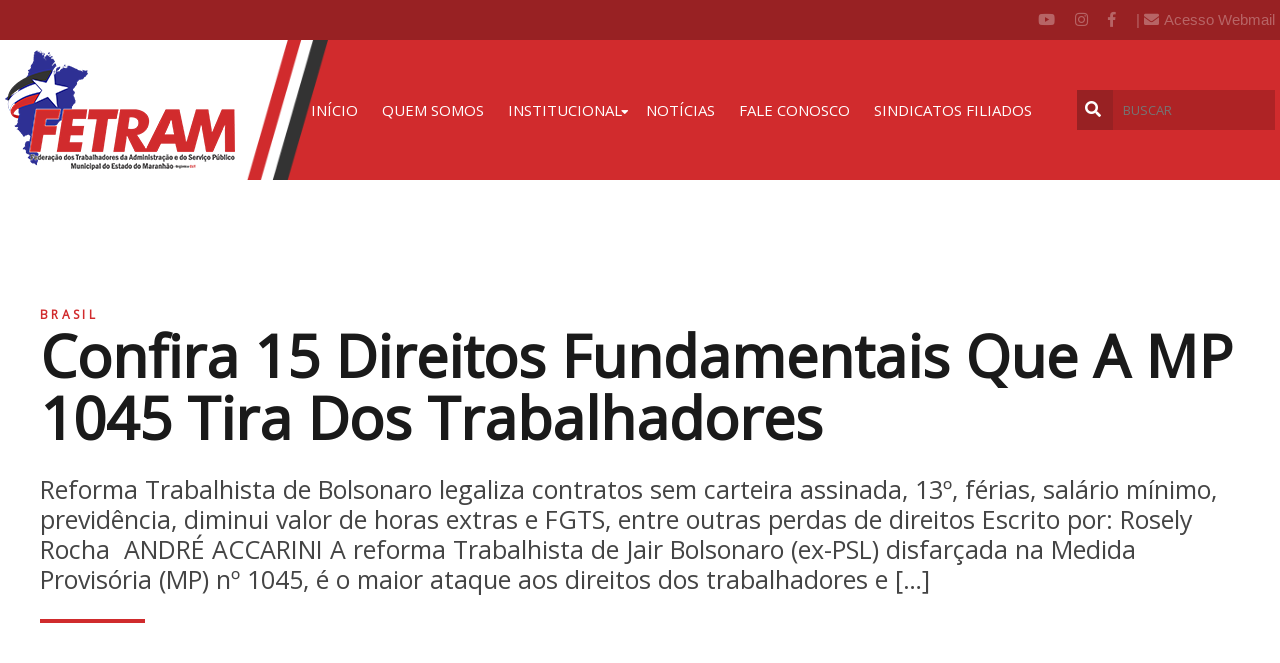

--- FILE ---
content_type: text/html; charset=UTF-8
request_url: https://fetram.com.br/confira-15-direitos-fundamentais-que-a-mp-1045-tira-dos-trabalhadores/
body_size: 18686
content:
<!DOCTYPE html>
<html lang="pt-BR">
    <head>
        <meta name='robots' content='max-image-preview:large' />
<link rel='dns-prefetch' href='//static.addtoany.com' />
<link rel='dns-prefetch' href='//www.googletagmanager.com' />
<link rel="alternate" type="application/rss+xml" title="Feed de comentários para FETRAM &raquo; Confira 15 direitos fundamentais que a MP 1045 tira dos trabalhadores" href="https://fetram.com.br/confira-15-direitos-fundamentais-que-a-mp-1045-tira-dos-trabalhadores/feed/" />
<script type="text/javascript">
/* <![CDATA[ */
window._wpemojiSettings = {"baseUrl":"https:\/\/s.w.org\/images\/core\/emoji\/14.0.0\/72x72\/","ext":".png","svgUrl":"https:\/\/s.w.org\/images\/core\/emoji\/14.0.0\/svg\/","svgExt":".svg","source":{"concatemoji":"https:\/\/fetram.com.br\/wp-includes\/js\/wp-emoji-release.min.js?ver=6.4.3"}};
/*! This file is auto-generated */
!function(i,n){var o,s,e;function c(e){try{var t={supportTests:e,timestamp:(new Date).valueOf()};sessionStorage.setItem(o,JSON.stringify(t))}catch(e){}}function p(e,t,n){e.clearRect(0,0,e.canvas.width,e.canvas.height),e.fillText(t,0,0);var t=new Uint32Array(e.getImageData(0,0,e.canvas.width,e.canvas.height).data),r=(e.clearRect(0,0,e.canvas.width,e.canvas.height),e.fillText(n,0,0),new Uint32Array(e.getImageData(0,0,e.canvas.width,e.canvas.height).data));return t.every(function(e,t){return e===r[t]})}function u(e,t,n){switch(t){case"flag":return n(e,"\ud83c\udff3\ufe0f\u200d\u26a7\ufe0f","\ud83c\udff3\ufe0f\u200b\u26a7\ufe0f")?!1:!n(e,"\ud83c\uddfa\ud83c\uddf3","\ud83c\uddfa\u200b\ud83c\uddf3")&&!n(e,"\ud83c\udff4\udb40\udc67\udb40\udc62\udb40\udc65\udb40\udc6e\udb40\udc67\udb40\udc7f","\ud83c\udff4\u200b\udb40\udc67\u200b\udb40\udc62\u200b\udb40\udc65\u200b\udb40\udc6e\u200b\udb40\udc67\u200b\udb40\udc7f");case"emoji":return!n(e,"\ud83e\udef1\ud83c\udffb\u200d\ud83e\udef2\ud83c\udfff","\ud83e\udef1\ud83c\udffb\u200b\ud83e\udef2\ud83c\udfff")}return!1}function f(e,t,n){var r="undefined"!=typeof WorkerGlobalScope&&self instanceof WorkerGlobalScope?new OffscreenCanvas(300,150):i.createElement("canvas"),a=r.getContext("2d",{willReadFrequently:!0}),o=(a.textBaseline="top",a.font="600 32px Arial",{});return e.forEach(function(e){o[e]=t(a,e,n)}),o}function t(e){var t=i.createElement("script");t.src=e,t.defer=!0,i.head.appendChild(t)}"undefined"!=typeof Promise&&(o="wpEmojiSettingsSupports",s=["flag","emoji"],n.supports={everything:!0,everythingExceptFlag:!0},e=new Promise(function(e){i.addEventListener("DOMContentLoaded",e,{once:!0})}),new Promise(function(t){var n=function(){try{var e=JSON.parse(sessionStorage.getItem(o));if("object"==typeof e&&"number"==typeof e.timestamp&&(new Date).valueOf()<e.timestamp+604800&&"object"==typeof e.supportTests)return e.supportTests}catch(e){}return null}();if(!n){if("undefined"!=typeof Worker&&"undefined"!=typeof OffscreenCanvas&&"undefined"!=typeof URL&&URL.createObjectURL&&"undefined"!=typeof Blob)try{var e="postMessage("+f.toString()+"("+[JSON.stringify(s),u.toString(),p.toString()].join(",")+"));",r=new Blob([e],{type:"text/javascript"}),a=new Worker(URL.createObjectURL(r),{name:"wpTestEmojiSupports"});return void(a.onmessage=function(e){c(n=e.data),a.terminate(),t(n)})}catch(e){}c(n=f(s,u,p))}t(n)}).then(function(e){for(var t in e)n.supports[t]=e[t],n.supports.everything=n.supports.everything&&n.supports[t],"flag"!==t&&(n.supports.everythingExceptFlag=n.supports.everythingExceptFlag&&n.supports[t]);n.supports.everythingExceptFlag=n.supports.everythingExceptFlag&&!n.supports.flag,n.DOMReady=!1,n.readyCallback=function(){n.DOMReady=!0}}).then(function(){return e}).then(function(){var e;n.supports.everything||(n.readyCallback(),(e=n.source||{}).concatemoji?t(e.concatemoji):e.wpemoji&&e.twemoji&&(t(e.twemoji),t(e.wpemoji)))}))}((window,document),window._wpemojiSettings);
/* ]]> */
</script>
<style id='wp-emoji-styles-inline-css' type='text/css'>

	img.wp-smiley, img.emoji {
		display: inline !important;
		border: none !important;
		box-shadow: none !important;
		height: 1em !important;
		width: 1em !important;
		margin: 0 0.07em !important;
		vertical-align: -0.1em !important;
		background: none !important;
		padding: 0 !important;
	}
</style>
<link rel='stylesheet' id='wp-block-library-css' href='https://fetram.com.br/wp-includes/css/dist/block-library/style.min.css?ver=6.4.3' type='text/css' media='all' />
<style id='classic-theme-styles-inline-css' type='text/css'>
/*! This file is auto-generated */
.wp-block-button__link{color:#fff;background-color:#32373c;border-radius:9999px;box-shadow:none;text-decoration:none;padding:calc(.667em + 2px) calc(1.333em + 2px);font-size:1.125em}.wp-block-file__button{background:#32373c;color:#fff;text-decoration:none}
</style>
<style id='global-styles-inline-css' type='text/css'>
body{--wp--preset--color--black: #000000;--wp--preset--color--cyan-bluish-gray: #abb8c3;--wp--preset--color--white: #ffffff;--wp--preset--color--pale-pink: #f78da7;--wp--preset--color--vivid-red: #cf2e2e;--wp--preset--color--luminous-vivid-orange: #ff6900;--wp--preset--color--luminous-vivid-amber: #fcb900;--wp--preset--color--light-green-cyan: #7bdcb5;--wp--preset--color--vivid-green-cyan: #00d084;--wp--preset--color--pale-cyan-blue: #8ed1fc;--wp--preset--color--vivid-cyan-blue: #0693e3;--wp--preset--color--vivid-purple: #9b51e0;--wp--preset--gradient--vivid-cyan-blue-to-vivid-purple: linear-gradient(135deg,rgba(6,147,227,1) 0%,rgb(155,81,224) 100%);--wp--preset--gradient--light-green-cyan-to-vivid-green-cyan: linear-gradient(135deg,rgb(122,220,180) 0%,rgb(0,208,130) 100%);--wp--preset--gradient--luminous-vivid-amber-to-luminous-vivid-orange: linear-gradient(135deg,rgba(252,185,0,1) 0%,rgba(255,105,0,1) 100%);--wp--preset--gradient--luminous-vivid-orange-to-vivid-red: linear-gradient(135deg,rgba(255,105,0,1) 0%,rgb(207,46,46) 100%);--wp--preset--gradient--very-light-gray-to-cyan-bluish-gray: linear-gradient(135deg,rgb(238,238,238) 0%,rgb(169,184,195) 100%);--wp--preset--gradient--cool-to-warm-spectrum: linear-gradient(135deg,rgb(74,234,220) 0%,rgb(151,120,209) 20%,rgb(207,42,186) 40%,rgb(238,44,130) 60%,rgb(251,105,98) 80%,rgb(254,248,76) 100%);--wp--preset--gradient--blush-light-purple: linear-gradient(135deg,rgb(255,206,236) 0%,rgb(152,150,240) 100%);--wp--preset--gradient--blush-bordeaux: linear-gradient(135deg,rgb(254,205,165) 0%,rgb(254,45,45) 50%,rgb(107,0,62) 100%);--wp--preset--gradient--luminous-dusk: linear-gradient(135deg,rgb(255,203,112) 0%,rgb(199,81,192) 50%,rgb(65,88,208) 100%);--wp--preset--gradient--pale-ocean: linear-gradient(135deg,rgb(255,245,203) 0%,rgb(182,227,212) 50%,rgb(51,167,181) 100%);--wp--preset--gradient--electric-grass: linear-gradient(135deg,rgb(202,248,128) 0%,rgb(113,206,126) 100%);--wp--preset--gradient--midnight: linear-gradient(135deg,rgb(2,3,129) 0%,rgb(40,116,252) 100%);--wp--preset--font-size--small: 13px;--wp--preset--font-size--medium: 20px;--wp--preset--font-size--large: 36px;--wp--preset--font-size--x-large: 42px;--wp--preset--spacing--20: 0.44rem;--wp--preset--spacing--30: 0.67rem;--wp--preset--spacing--40: 1rem;--wp--preset--spacing--50: 1.5rem;--wp--preset--spacing--60: 2.25rem;--wp--preset--spacing--70: 3.38rem;--wp--preset--spacing--80: 5.06rem;--wp--preset--shadow--natural: 6px 6px 9px rgba(0, 0, 0, 0.2);--wp--preset--shadow--deep: 12px 12px 50px rgba(0, 0, 0, 0.4);--wp--preset--shadow--sharp: 6px 6px 0px rgba(0, 0, 0, 0.2);--wp--preset--shadow--outlined: 6px 6px 0px -3px rgba(255, 255, 255, 1), 6px 6px rgba(0, 0, 0, 1);--wp--preset--shadow--crisp: 6px 6px 0px rgba(0, 0, 0, 1);}:where(.is-layout-flex){gap: 0.5em;}:where(.is-layout-grid){gap: 0.5em;}body .is-layout-flow > .alignleft{float: left;margin-inline-start: 0;margin-inline-end: 2em;}body .is-layout-flow > .alignright{float: right;margin-inline-start: 2em;margin-inline-end: 0;}body .is-layout-flow > .aligncenter{margin-left: auto !important;margin-right: auto !important;}body .is-layout-constrained > .alignleft{float: left;margin-inline-start: 0;margin-inline-end: 2em;}body .is-layout-constrained > .alignright{float: right;margin-inline-start: 2em;margin-inline-end: 0;}body .is-layout-constrained > .aligncenter{margin-left: auto !important;margin-right: auto !important;}body .is-layout-constrained > :where(:not(.alignleft):not(.alignright):not(.alignfull)){max-width: var(--wp--style--global--content-size);margin-left: auto !important;margin-right: auto !important;}body .is-layout-constrained > .alignwide{max-width: var(--wp--style--global--wide-size);}body .is-layout-flex{display: flex;}body .is-layout-flex{flex-wrap: wrap;align-items: center;}body .is-layout-flex > *{margin: 0;}body .is-layout-grid{display: grid;}body .is-layout-grid > *{margin: 0;}:where(.wp-block-columns.is-layout-flex){gap: 2em;}:where(.wp-block-columns.is-layout-grid){gap: 2em;}:where(.wp-block-post-template.is-layout-flex){gap: 1.25em;}:where(.wp-block-post-template.is-layout-grid){gap: 1.25em;}.has-black-color{color: var(--wp--preset--color--black) !important;}.has-cyan-bluish-gray-color{color: var(--wp--preset--color--cyan-bluish-gray) !important;}.has-white-color{color: var(--wp--preset--color--white) !important;}.has-pale-pink-color{color: var(--wp--preset--color--pale-pink) !important;}.has-vivid-red-color{color: var(--wp--preset--color--vivid-red) !important;}.has-luminous-vivid-orange-color{color: var(--wp--preset--color--luminous-vivid-orange) !important;}.has-luminous-vivid-amber-color{color: var(--wp--preset--color--luminous-vivid-amber) !important;}.has-light-green-cyan-color{color: var(--wp--preset--color--light-green-cyan) !important;}.has-vivid-green-cyan-color{color: var(--wp--preset--color--vivid-green-cyan) !important;}.has-pale-cyan-blue-color{color: var(--wp--preset--color--pale-cyan-blue) !important;}.has-vivid-cyan-blue-color{color: var(--wp--preset--color--vivid-cyan-blue) !important;}.has-vivid-purple-color{color: var(--wp--preset--color--vivid-purple) !important;}.has-black-background-color{background-color: var(--wp--preset--color--black) !important;}.has-cyan-bluish-gray-background-color{background-color: var(--wp--preset--color--cyan-bluish-gray) !important;}.has-white-background-color{background-color: var(--wp--preset--color--white) !important;}.has-pale-pink-background-color{background-color: var(--wp--preset--color--pale-pink) !important;}.has-vivid-red-background-color{background-color: var(--wp--preset--color--vivid-red) !important;}.has-luminous-vivid-orange-background-color{background-color: var(--wp--preset--color--luminous-vivid-orange) !important;}.has-luminous-vivid-amber-background-color{background-color: var(--wp--preset--color--luminous-vivid-amber) !important;}.has-light-green-cyan-background-color{background-color: var(--wp--preset--color--light-green-cyan) !important;}.has-vivid-green-cyan-background-color{background-color: var(--wp--preset--color--vivid-green-cyan) !important;}.has-pale-cyan-blue-background-color{background-color: var(--wp--preset--color--pale-cyan-blue) !important;}.has-vivid-cyan-blue-background-color{background-color: var(--wp--preset--color--vivid-cyan-blue) !important;}.has-vivid-purple-background-color{background-color: var(--wp--preset--color--vivid-purple) !important;}.has-black-border-color{border-color: var(--wp--preset--color--black) !important;}.has-cyan-bluish-gray-border-color{border-color: var(--wp--preset--color--cyan-bluish-gray) !important;}.has-white-border-color{border-color: var(--wp--preset--color--white) !important;}.has-pale-pink-border-color{border-color: var(--wp--preset--color--pale-pink) !important;}.has-vivid-red-border-color{border-color: var(--wp--preset--color--vivid-red) !important;}.has-luminous-vivid-orange-border-color{border-color: var(--wp--preset--color--luminous-vivid-orange) !important;}.has-luminous-vivid-amber-border-color{border-color: var(--wp--preset--color--luminous-vivid-amber) !important;}.has-light-green-cyan-border-color{border-color: var(--wp--preset--color--light-green-cyan) !important;}.has-vivid-green-cyan-border-color{border-color: var(--wp--preset--color--vivid-green-cyan) !important;}.has-pale-cyan-blue-border-color{border-color: var(--wp--preset--color--pale-cyan-blue) !important;}.has-vivid-cyan-blue-border-color{border-color: var(--wp--preset--color--vivid-cyan-blue) !important;}.has-vivid-purple-border-color{border-color: var(--wp--preset--color--vivid-purple) !important;}.has-vivid-cyan-blue-to-vivid-purple-gradient-background{background: var(--wp--preset--gradient--vivid-cyan-blue-to-vivid-purple) !important;}.has-light-green-cyan-to-vivid-green-cyan-gradient-background{background: var(--wp--preset--gradient--light-green-cyan-to-vivid-green-cyan) !important;}.has-luminous-vivid-amber-to-luminous-vivid-orange-gradient-background{background: var(--wp--preset--gradient--luminous-vivid-amber-to-luminous-vivid-orange) !important;}.has-luminous-vivid-orange-to-vivid-red-gradient-background{background: var(--wp--preset--gradient--luminous-vivid-orange-to-vivid-red) !important;}.has-very-light-gray-to-cyan-bluish-gray-gradient-background{background: var(--wp--preset--gradient--very-light-gray-to-cyan-bluish-gray) !important;}.has-cool-to-warm-spectrum-gradient-background{background: var(--wp--preset--gradient--cool-to-warm-spectrum) !important;}.has-blush-light-purple-gradient-background{background: var(--wp--preset--gradient--blush-light-purple) !important;}.has-blush-bordeaux-gradient-background{background: var(--wp--preset--gradient--blush-bordeaux) !important;}.has-luminous-dusk-gradient-background{background: var(--wp--preset--gradient--luminous-dusk) !important;}.has-pale-ocean-gradient-background{background: var(--wp--preset--gradient--pale-ocean) !important;}.has-electric-grass-gradient-background{background: var(--wp--preset--gradient--electric-grass) !important;}.has-midnight-gradient-background{background: var(--wp--preset--gradient--midnight) !important;}.has-small-font-size{font-size: var(--wp--preset--font-size--small) !important;}.has-medium-font-size{font-size: var(--wp--preset--font-size--medium) !important;}.has-large-font-size{font-size: var(--wp--preset--font-size--large) !important;}.has-x-large-font-size{font-size: var(--wp--preset--font-size--x-large) !important;}
.wp-block-navigation a:where(:not(.wp-element-button)){color: inherit;}
:where(.wp-block-post-template.is-layout-flex){gap: 1.25em;}:where(.wp-block-post-template.is-layout-grid){gap: 1.25em;}
:where(.wp-block-columns.is-layout-flex){gap: 2em;}:where(.wp-block-columns.is-layout-grid){gap: 2em;}
.wp-block-pullquote{font-size: 1.5em;line-height: 1.6;}
</style>
<link rel='stylesheet' id='contact-form-7-css' href='https://fetram.com.br/wp-content/plugins/contact-form-7/includes/css/styles.css?ver=5.8.6' type='text/css' media='all' />
<link rel='stylesheet' id='wpfront-scroll-top-css' href='https://fetram.com.br/wp-content/plugins/wpfront-scroll-top/css/wpfront-scroll-top.min.css?ver=2.0.2' type='text/css' media='all' />
<link rel='stylesheet' id='wordpress-popular-posts-css-css' href='https://fetram.com.br/wp-content/plugins/wordpress-popular-posts/assets/css/wpp.css?ver=5.1.0' type='text/css' media='all' />
<link rel='stylesheet' id='addtoany-css' href='https://fetram.com.br/wp-content/plugins/add-to-any/addtoany.min.css?ver=1.16' type='text/css' media='all' />
<script type="text/javascript" id="addtoany-core-js-before">
/* <![CDATA[ */
window.a2a_config=window.a2a_config||{};a2a_config.callbacks=[];a2a_config.overlays=[];a2a_config.templates={};a2a_localize = {
	Share: "Compartilhar",
	Save: "Salvar",
	Subscribe: "Inscrever",
	Email: "Email",
	Bookmark: "Favoritos",
	ShowAll: "Mostrar tudo",
	ShowLess: "Mostrar menos",
	FindServices: "Procurar serviço(s)",
	FindAnyServiceToAddTo: "Encontrar rapidamente qualquer serviço para",
	PoweredBy: "Serviço fornecido por",
	ShareViaEmail: "Share via email",
	SubscribeViaEmail: "Subscribe via email",
	BookmarkInYourBrowser: "Adicionar aos favoritos",
	BookmarkInstructions: "Press Ctrl+D or \u2318+D to bookmark this page",
	AddToYourFavorites: "Adicionar a favoritos",
	SendFromWebOrProgram: "Send from any email address or email program",
	EmailProgram: "Email program",
	More: "More&#8230;",
	ThanksForSharing: "Thanks for sharing!",
	ThanksForFollowing: "Thanks for following!"
};
/* ]]> */
</script>
<script type="text/javascript" async src="https://static.addtoany.com/menu/page.js" id="addtoany-core-js"></script>
<script type="text/javascript" src="https://fetram.com.br/wp-includes/js/jquery/jquery.min.js?ver=3.7.1" id="jquery-core-js"></script>
<script type="text/javascript" src="https://fetram.com.br/wp-includes/js/jquery/jquery-migrate.min.js?ver=3.4.1" id="jquery-migrate-js"></script>
<script type="text/javascript" async src="https://fetram.com.br/wp-content/plugins/add-to-any/addtoany.min.js?ver=1.1" id="addtoany-jquery-js"></script>
<script type="text/javascript" id="wpp-js-js-extra">
/* <![CDATA[ */
var wpp_params = {"sampling_active":"0","sampling_rate":"100","ajax_url":"https:\/\/fetram.com.br\/wp-json\/wordpress-popular-posts\/v1\/popular-posts","ID":"1332","token":"f61329c436","debug":""};
/* ]]> */
</script>
<script type="text/javascript" src="https://fetram.com.br/wp-content/plugins/wordpress-popular-posts/assets/js/wpp-5.0.0.min.js?ver=5.1.0" id="wpp-js-js"></script>
<script type="text/javascript" src="https://www.googletagmanager.com/gtag/js?id=UA-171575618-1" id="google_gtagjs-js"></script>
<script type="text/javascript" id="google_gtagjs-js-after">
/* <![CDATA[ */
window.dataLayer = window.dataLayer || [];function gtag(){dataLayer.push(arguments);}
gtag('js', new Date());
gtag('config', 'UA-171575618-1', {"anonymize_ip":true} );
/* ]]> */
</script>
<link rel="https://api.w.org/" href="https://fetram.com.br/wp-json/" /><link rel="alternate" type="application/json" href="https://fetram.com.br/wp-json/wp/v2/posts/1332" /><link rel="EditURI" type="application/rsd+xml" title="RSD" href="https://fetram.com.br/xmlrpc.php?rsd" />
<meta name="generator" content="WordPress 6.4.3" />
<link rel="canonical" href="https://fetram.com.br/confira-15-direitos-fundamentais-que-a-mp-1045-tira-dos-trabalhadores/" />
<link rel='shortlink' href='https://fetram.com.br/?p=1332' />
<link rel="alternate" type="application/json+oembed" href="https://fetram.com.br/wp-json/oembed/1.0/embed?url=https%3A%2F%2Ffetram.com.br%2Fconfira-15-direitos-fundamentais-que-a-mp-1045-tira-dos-trabalhadores%2F" />
<link rel="alternate" type="text/xml+oembed" href="https://fetram.com.br/wp-json/oembed/1.0/embed?url=https%3A%2F%2Ffetram.com.br%2Fconfira-15-direitos-fundamentais-que-a-mp-1045-tira-dos-trabalhadores%2F&#038;format=xml" />
<meta name="generator" content="Site Kit by Google 1.10.0" /><script async src="https://pagead2.googlesyndication.com/pagead/js/adsbygoogle.js?client=ca-pub-6951051660988593"
     crossorigin="anonymous"></script><script async src="//pagead2.googlesyndication.com/pagead/js/adsbygoogle.js"></script> <script>
(adsbygoogle = window.adsbygoogle || []).push({
google_ad_client: "ca-pub-3134555746836429",
enable_page_level_ads: true,
tag_partner: "site_kit"
});
</script>
		        <title>
            Confira 15 direitos fundamentais que a MP 1045 tira dos trabalhadores        </title>
        <meta property="og:title" content="Confira 15 direitos fundamentais que a MP 1045 tira dos trabalhadores">
        <meta property="og:site_name" content="FETRAM">
                    <meta property="og:description" content="





Reforma Trabalhista de Bolsonaro legaliza contratos sem carteira assinada, 13º, férias, salário mínimo, previdência, diminui valor de horas extras e FGTS, entre outras perdas...">
                <meta property="og:image" content="https://fetram.com.br/wp-content/uploads/2021/08/systemuploadsnewse59824d894d5bf44c25-620x410xfit-56c8a.jpg">
        <meta>
        <meta charset="UTF-8">
        <meta name="viewport" content="width=device-width, initial-scale=1.0">
        <link rel="pingback" href="https://fetram.com.br/xmlrpc.php">
        <link rel="shortcut icon" type="image/x-icon" href="https://fetram.com.br/wp-content/themes/fetram/favicon.ico">
        <link rel="stylesheet" href="https://maxcdn.bootstrapcdn.com/bootstrap/4.0.0/css/bootstrap.min.css" integrity="sha384-Gn5384xqQ1aoWXA+058RXPxPg6fy4IWvTNh0E263XmFcJlSAwiGgFAW/dAiS6JXm" crossorigin="anonymous">
        <link href="https://fetram.com.br/wp-content/themes/fetram/css/lightbox.css" rel="stylesheet"/>
        <link href="https://fetram.com.br/wp-content/themes/fetram/css/commom.css" rel="stylesheet"/>
        <link href="https://fetram.com.br/wp-content/themes/fetram/css/style.css" rel="stylesheet"/>
        <link href="https://fetram.com.br/wp-content/themes/fetram/style.css" rel="stylesheet"/>
        <link href="https://fetram.com.br/wp-content/themes/fetram/css/responsive.css" rel="stylesheet"/>
        <link href="https://fetram.com.br/wp-content/themes/fetram/css/hover/hover-min.css" media="all" rel="stylesheet"/>
        <link rel="stylesheet" href="https://use.fontawesome.com/releases/v5.8.1/css/all.css" integrity="sha384-50oBUHEmvpQ+1lW4y57PTFmhCaXp0ML5d60M1M7uH2+nqUivzIebhndOJK28anvf" crossorigin="anonymous">
        <link rel="stylesheet" type="text/css" href="//cdn.jsdelivr.net/npm/slick-carousel@1.8.1/slick/slick.css"/>
        <link rel="stylesheet" href="https://unpkg.com/aos@next/dist/aos.css" />
        <script type="text/javascript" src="//cdn.jsdelivr.net/npm/slick-carousel@1.8.1/slick/slick.min.js"></script>
        <!--[if lt IE 9]>
        <script src="https://fetram.com.br/wp-content/themes/fetram/js/html5.js"></script>
        <![endif]-->
        </script>
    </head>
    <body class="post-template-default single single-post postid-1332 single-format-standard" >
        <section id="header-main">
            <section id="header-1">
                <div class="container-fluid limit">
                    <div class="row justify-content-end">
                        <div class="d-flex">
                            <a target="_blank" href="https://www.youtube.com/channel/UCQFs6vhDJF552XMwdAnXgqQ" class="link-header-1 link-youtube"><i class="fab fa-youtube"></i></a>
                            <a target="_blank" href="https://www.instagram.com/?hl=pt-br" class="link-header-1 link-instagram"><i class="fab fa-instagram"></i></a>
                            <a target="_blank" href="https://www.facebook.com/Fetram/?ref=bookmarks" class="link-header-1 link-facebook"><i class="fab fa-facebook-f"></i></a>
                            <a target="_blank" href="https://www.zoho.com/mail/login.html" class="link-header-1">| <i class="fas fa-envelope margin-right-5"></i>Acesso Webmail</a>
                        </div>
                    </div>
                </div>
            </section>
            <section id="header-2" class="relative mobile-hidden">
                <div class="container-fluid limit"> 
                    <div class="row justify-content-between align-items-center">
                        <div class="d-flex align-items-center justify-content-center bg-white padding-top-10 padding-bottom-10 padding-right-10 content-logo"><a href="https://fetram.com.br"><img src="https://fetram.com.br/wp-content/themes/fetram/images/logo.png" alt="" class="logo img-fluid"></a></div>                    
                        <div class="padding-left-20"><div class="container-menu-main"><ul id="menu-main" class="menu"><li id="menu-item-25" class="menu-item menu-item-type-post_type menu-item-object-page menu-item-home menu-item-25"><a href="https://fetram.com.br/">Início</a></li>
<li id="menu-item-253" class="menu-item menu-item-type-post_type menu-item-object-page menu-item-253"><a href="https://fetram.com.br/quem-somos/">Quem somos</a></li>
<li id="menu-item-24" class="menu-item menu-item-type-post_type menu-item-object-page menu-item-has-children menu-item-24"><a href="https://fetram.com.br/quem-somos/">Institucional</a>
<ul class="sub-menu">
	<li id="menu-item-150" class="menu-item menu-item-type-post_type menu-item-object-page menu-item-150"><a href="https://fetram.com.br/diretoria/">Diretoria</a></li>
	<li id="menu-item-149" class="menu-item menu-item-type-post_type menu-item-object-page menu-item-149"><a href="https://fetram.com.br/regionais/">Regionais</a></li>
	<li id="menu-item-148" class="menu-item menu-item-type-post_type menu-item-object-page menu-item-148"><a href="https://fetram.com.br/juridico/">Jurídico</a></li>
</ul>
</li>
<li id="menu-item-21" class="menu-item menu-item-type-post_type menu-item-object-page menu-item-21"><a href="https://fetram.com.br/noticias/">Notícias</a></li>
<li id="menu-item-20" class="menu-item menu-item-type-post_type menu-item-object-page menu-item-20"><a href="https://fetram.com.br/fale-conosco/">Fale conosco</a></li>
<li id="menu-item-252" class="menu-item menu-item-type-post_type menu-item-object-page menu-item-252"><a href="https://fetram.com.br/sindicatos-filiados/">Sindicatos filiados</a></li>
</ul></div></div>                    
                        <div class="search-header">
                            <form action="https://fetram.com.br">
                                <div class="container-input-search">
                                    <button type="submit"><i class="fas fa-search"></i></button>
                                    <input type="text" name="s" id="" placeholder="BUSCAR">
                                </div>                                              
                            </form>
                        </div>
                    </div>
                </div>
            </section>
            <section id="mobile-header" class="bg-white mobile">
                <div class="container-fluid limit">
                    <div class="row justify-content-start relative padding-top-20 padding-bottom-20">
                        <a href="https://fetram.com.br"><img src="https://fetram.com.br/wp-content/themes/fetram/images/logo.png" class="img-fluid mobile-logo" alt=""></a>
                        <a href="#collapseMenu" aria-controls="collapseMenu" data-toggle="collapse" role="button" aria-expanded="false" class="link-menu"><i class="fas fa-bars"></i></a>
                    </div>
                    <div class="collapse padding-bottom-10" id="collapseMenu">
                        <div class="card card-body">
                        <div class="container-menu-main"><ul id="menu-main-mobile" class="menu"><li id="menu-item-232" class="menu-item menu-item-type-post_type menu-item-object-page menu-item-home menu-item-232"><a href="https://fetram.com.br/">Home</a></li>
<li id="menu-item-238" class="menu-item menu-item-type-post_type menu-item-object-page menu-item-238"><a href="https://fetram.com.br/quem-somos/">Quem somos</a></li>
<li id="menu-item-233" class="menu-item menu-item-type-post_type menu-item-object-page menu-item-233"><a href="https://fetram.com.br/diretoria/">Diretoria</a></li>
<li id="menu-item-239" class="menu-item menu-item-type-post_type menu-item-object-page menu-item-239"><a href="https://fetram.com.br/regionais/">Regionais</a></li>
<li id="menu-item-236" class="menu-item menu-item-type-post_type menu-item-object-page menu-item-236"><a href="https://fetram.com.br/juridico/">Jurídico</a></li>
<li id="menu-item-235" class="menu-item menu-item-type-post_type menu-item-object-page menu-item-235"><a href="https://fetram.com.br/galeria/">Galeria</a></li>
<li id="menu-item-237" class="menu-item menu-item-type-post_type menu-item-object-page menu-item-237"><a href="https://fetram.com.br/noticias/">Notícias</a></li>
<li id="menu-item-234" class="menu-item menu-item-type-post_type menu-item-object-page menu-item-234"><a href="https://fetram.com.br/fale-conosco/">Fale conosco</a></li>
<li id="menu-item-251" class="menu-item menu-item-type-post_type menu-item-object-page menu-item-251"><a href="https://fetram.com.br/sindicatos-filiados/">Sindicatos filiados</a></li>
</ul></div>                        </div>
                    </div>
                </div>
            </section>
        </section>
        <div class="container-content-geral"><section id="topo-fetram">
    <div class="container-fluid limit-1000 padding-top-125 md-padding-top-40 padding-bottom-80">
        <span class="cat">brasil</span>
        <h1>Confira 15 direitos fundamentais que a MP 1045 tira dos trabalhadores</h1>
        <div class="padding-top-25 md-padding-top-15"><span class="txt-topo">Reforma Trabalhista de Bolsonaro legaliza contratos sem carteira assinada, 13º, férias, salário mínimo, previdência, diminui valor de horas extras e FGTS, entre outras perdas de direitos Escrito por: Rosely Rocha  ANDRÉ ACCARINI A reforma Trabalhista de Jair Bolsonaro (ex-PSL) disfarçada na Medida Provisória (MP) nº 1045, é o maior ataque aos direitos dos trabalhadores e [&hellip;]</span></div>
        <div class="padding-top-25"><span class="line-topo"></span></div>
    </div>
</section>
<section id="content-single-news" class="bg-fa">
    <div class="container-fluid limit-1000">
        <div class="row justify-content-between padding-top-40">
            <div class="d-flex flex-column ">
                <span class="author-of-post">Por SECOM FETRAM</span>
                <span class="date-of-post">segunda-feira, 23 de agosto de 2021 | 15h33m </span>
            </div>
            <div class="share-post">
                <div class="a2a_kit a2a_kit_size_32 a2a_default_style">
                    <a class="a2a_button_facebook"></a>
                    <a class="a2a_button_twitter"></a>
                    <a class="a2a_button_whatsapp"></a>
                </div>
            </div>
        </div>
    </div>
    <div class="container-fluid limit-900 padding-top-40 padding-bottom-80">
        <div class="dd-m-display dd-m-display--small dd-m-background-energized-light">
<div class="wrap">
<div class="row">
<div class="col-xs-12">
<div class="row">
<div class="col-xs-12 col-lg-10 col-md-10 col-lg-offset-1 col-md-offset-1">
<p class="dd-m-text dd-m-text--big font-MerriWeather" style="text-align: justify;"><span style="font-size: 18pt; color: #ff0000;">Reforma Trabalhista de Bolsonaro legaliza contratos sem carteira assinada, 13º, férias, salário mínimo, previdência, diminui valor de horas extras e FGTS, entre outras perdas de direitos</span></p>
</div>
</div>
</div>
</div>
</div>
</div>
<div class="dd-m-share dd-m-share--mobile-fixed">
<div class="dd-m-icon__group-icons"></div>
</div>
<div class="dd-m-display dd-m-display--top-30 dd-m-background-stable">
<div class="wrap">
<div class="row">
<div class="col-xs-12">
<div class="dd-l-content dd-l-content--medium">
<p class="dd-m-text dd-m-text--smallest dd-m-alignment--center">
<p class="dd-m-text dd-m-text--smallest dd-m-alignment--center dd-m-color-assertive"><strong>Escrito por: Rosely Rocha</strong></p>
<div class="dd-m-image__group__by-whom"><i class="fa fa-camera" aria-hidden="true"></i> ANDRÉ ACCARINI</div>
<figure class="dd-m-image__group"><img fetchpriority="high" decoding="async" class="aligncenter" src="https://www.cut.org.br/images/cache/systemuploadsnewse59824d894d5bf44c25-700x460xfit-56c8a.jpg" alt="notice" width="673" height="443" data-src-mobile="/images/cache/systemuploadsnewse59824d894d5bf44c25-320x210xfit-56c8a.jpg" data-src-tablet="/images/cache/systemuploadsnewse59824d894d5bf44c25-768x460xfit-56c8a.jpg" data-src-web="/images/cache/systemuploadsnewse59824d894d5bf44c25-700x460xfit-56c8a.jpg" /></figure>
<div class="dd-m-editor">
<p style="text-align: justify;">A reforma Trabalhista de Jair Bolsonaro (ex-PSL) disfarçada na Medida Provisória (MP) nº 1045, é o maior ataque aos direitos dos trabalhadores e trabalhadoras na história do Brasil. <a href="https://www.cut.org.br/noticias/para-magistrados-e-procuradores-do-trabalho-mp-1045-e-inconstitucional-59c1">É  inconstitucional<strong>,</strong></a> afirmam os magistrados. Estimula o <a href="https://www.cut.org.br/noticias/trabalho-sem-direitos-tem-nome-escravidao-essa-e-a-mp-1045-diz-sergio-nobre-5fcf">trabalho análogo à escravidã<strong>o</strong></a><strong>, </strong>denuncia o presidente da CUT, Sérgio Nobre. É o <a href="https://www.cut.org.br/noticias/reforma-trabalhista-e-projeto-da-elite-do-atraso-e-escravagista-diz-luiz-marinho-79a6">projeto da elite do atraso</a>, diz ex-ministro do Trabalho, Luiz Marinho.</p>
<p style="text-align: justify;">Se o Senado aprovar o texto da MP 1045, já aprovado na Câmara dos Deputados, o <a href="https://www.cut.org.br/noticias/entenda-os-motivos-para-pressionar-o-senado-a-barrar-a-reforma-trabalhista-0e1b">trabalhador poderá ganhar menos de um salário mínimo por mês, ter bolsa ao invés de salário</a> e, ainda, ficar <a href="https://www.cut.org.br/noticias/trabalhador-pode-ficar-sem-aposentadoria-e-auxilio-doenca-com-reforma-trabalhist-4ca8">sem aposentadoria e auxílio-doença</a>. Recorrer à Justiça para cobrar direitos também vai ficar impossível.</p>
<h3 style="text-align: justify;"><strong>Confira 15 direitos fundamentais que a MP 1045 tira dos trabalhadores</strong></h3>
<h4 style="text-align: justify;"><strong>1 – É o fim da carteira assinada para muitos</strong></h4>
<p style="text-align: justify;">A MP cria o Regime Especial de Qualificação e Inclusão Produtiva (Requip), que permite que empresas contratarem um trabalhador por dois anos, sem vínculo empregatício. As empresas poderão ter até 15% de seus trabalhadores contratados neste modelo, sem direitos.</p>
<p style="text-align: justify;">O programa é destinado aos jovens de 18 a 29 anos, que estão sem registro na Carteira de Trabalho há mais de dois anos, e a pessoas de baixa renda, oriundas de programas federais de transferência de renda, como o Bolsa Família.</p>
<h4 style="text-align: justify;"><strong>2 – Trabalhador poderá ser contratado por metade do salário mínimo</strong></h4>
<p style="text-align: justify;">Pelo Requip as empresas pagam apenas um bônus valendo metade do salário mínimo (R$ 550). Serão R$ 275 pagos pelos patrões e a outra metade pelo governo federal, a partir do próximo ano. As empresas só vão arcar com o total neste ano, caso a MP seja aprovada pelo Congresso Nacional.</p>
<h4 style="text-align: justify;"><strong>3 &#8211;</strong> <strong>Fim do 13º salário</strong></h4>
<p style="text-align: justify;">O trabalhador contratado pelo Requip não terá direito a receber o 13º salário.</p>
<p style="text-align: justify;">Outro programa criado dentro da MP, o <strong>Programa Primeira Oportunidade e Reinserção no Emprego (Priore)</strong>, destinado à contratação de jovens de 18 a 29 anos e pessoas com idade igual ou superior a 55 anos, que estão sem vínculo formal por mais de 12 meses, também acaba com o 13º ao final do ano.</p>
<p style="text-align: justify;">O valor do 13º será pago ao longo de 12 meses. Como o Priore permite pagar até no máximo dois salários mínimos (R$ 2.200) dificilmente um trabalhador poderá economizar a parcela e juntar até o final do ano, impossibilitando assim que ele tenha ao menos condições de comprar um panetone no Natal.</p>
<h4 style="text-align: justify;"><strong>4 – MP acaba com FGTS e reduz percentual dos depósitos</strong></h4>
<p style="text-align: justify;">Tanto o Requip quanto o Priore retiram direitos em relação ao Fundo de Garantia Por Tempo de Serviço (FGTS)</p>
<p style="text-align: justify;">Pelo Requip o trabalhador não terá direito a nenhum depósito do FGTS. Quando acabar o seu contrato sairá sem nada.</p>
<p style="text-align: justify;">Já o Priore permite que empresas reduzam a multa sobre o FGTS de 40% para 20%. E também diminui o valor das contribuições feitas ao Fundo de Garantia. Hoje, a alíquota de contribuição para os trabalhadores com carteira assinada  é de 8%.</p>
<p style="text-align: justify;">Com a MP, o trabalhador contratado por meio do Priore de uma empresa de grande porte vai ter depositado em sua conta 6%.</p>
<p style="text-align: justify;">Para quem trabalha em empresa de médio porte este valor é reduzido para 4%.</p>
<p style="text-align: justify;">As empresas de pequeno porte vão contribuir ao FGTS com apenas 2%.</p>
<h4 style="text-align: justify;"><strong>5 &#8211; Trabalhador perde direito à aposentadoria e auxílio-doença</strong></h4>
<p style="text-align: justify;">As empresas que contratarem pelo Requip não precisam depositar a alíquota referente ao Instituto Nacional do Seguro Social (INSS), que garante tempo de contribuição para a aposentadoria e direito ao auxílio doença.</p>
<p style="text-align: justify;">O trabalhador que quiser contar o período de contratação para a aposentadoria vai ter de tirar do próprio bolso e pagar como contribuinte individual, de 11% a 20% sobre, ao menos, o salário mínimo (R$ 1.100). Além de arcar com a contribuição vai pagar mais do que quem tem carteira assinada, cujo desconto no contracheque gira em torno de 7,5% a 14%.</p>
<h4 style="text-align: justify;"><strong>6 &#8211; Fim das férias remuneradas</strong></h4>
<p style="text-align: justify;">O trabalhador contratado pelo Requip terá direito a um descanso de 30 dias ao fim de 12 meses, mas sem remuneração. É o mesmo que ficar desempregado por um mês.</p>
<p style="text-align: justify;"><strong>7 – Redução de multas pagas ao trabalhador</strong></p>
<p style="text-align: justify;">O trabalhador não terá direito a 50% dos salários devidos, no caso de demissão do emprego antes do prazo de vigência estipulado no contrato.</p>
<p style="text-align: justify;"><strong>8 &#8211; Restringe a fiscalização das empresas</strong></p>
<p style="text-align: justify;">A MP determina apenas a orientação, nos casos de descumprimento de <strong>normas de saúde e segurança do trabalho</strong> e  impõe uma dupla visita dos auditores fiscais do trabalho, inclusive nos casos em que o trabalhador é submetido a condições análogas à escravidão.</p>
<p style="text-align: justify;"><a href="https://www.cut.org.br/noticias/mp-1045-reduz-fiscalizacao-e-aumenta-risco-de-acidentes-e-mortes-de-trabalhadore-6857">Leia mais: MP reduz fiscalização e aumenta risco de acidentes e mortes de trabalhadores</a></p>
<p style="text-align: justify;">A primeira visita seria de orientação e somente na segunda haveria a multa. Na primeira visita só estão previstas multas na falta de registro de empregado, atraso de salário e não recolhimento de FGTS.</p>
<h4 style="text-align: justify;"><strong>9 – Restrição à Justiça do Trabalho gratuita</strong></h4>
<p style="text-align: justify;">Pela mudança só terá direito a Justiça gratuita a pessoa pertencente à família de baixa renda, com  renda familiar mensal per capita de até meio salário-mínimo (este ano, R$ 550); ou com renda familiar mensal de até três salários-mínimos (R$ 3.300).</p>
<p style="text-align: justify;">Poderá também ter direito quem, durante a vigência do contrato de trabalho mais recente, tenha percebido salário igual ou inferior a 40% do limite máximo dos benefícios do Regime Geral da Previdência Social (RGPS), de R$ 6.433,57. Ou seja, terá direito à justiça gratuita apenas os trabalhadores com salários de R$ 2.573,42, ou que cumpram os requisitos de renda familiar descritas acima.</p>
<h4 style="text-align: justify;"><strong>10 – Dispensa sem justa causa</strong></h4>
<p style="text-align: justify;">A MP permite a possibilidade de dispensa sem justa causa, mesmo havendo em seu texto a garantia provisória de emprego durante a sua vigência<strong>.</strong></p>
<h4 style="text-align: justify;"><strong>11- Trabalhador paga por erro de empresa no BEm</strong></h4>
<p style="text-align: justify;">Em caso de recebimento indevido do Benefício Emergencial de Manutenção do Emprego e da Renda, por erro do empregador ou do próprio governo, haverá desconto dos valores nas futuras parcelas de abono salarial ou de seguro desemprego a que o trabalhador tiver direito.</p>
<h4 style="text-align: justify;"><strong>12-  Substituição de trabalhadores</strong></h4>
<p style="text-align: justify;">Como as empresas podem contratar 15% do seu quadro funcional  pelo Requip e outros 25% pelo Priore, existe a possibilidade de até 40% dos trabalhadores mais antigos e com melhores salários serem substituídos por esses modelos , mesmo que a MP “proíba” este tipo de substituição.</p>
<p style="text-align: justify;">As brechas são as barreiras à fiscalização dos auditores fiscais do trabalho que só poderão aplicar multas na segunda visita e à justiça gratuita ,que pode inibir os trabalhadores de procurarem seus direitos.</p>
<h4 style="text-align: justify;"><strong>13 &#8211; Prejudica saúde do trabalhador</strong></h4>
<p style="text-align: justify;">Manter a saúde do trabalhador de forma preventiva também é um direito retirado pela MP. O texto diz que o empregador poderá, a seu critério, optar pela realização dos exames médicos ocupacionais periódicos, para os trabalhadores em atividade presencial ou em teletrabalho, por meio de telemedicina, sem diferenciar o tipo de atividade exercida.</p>
<h4 style="text-align: justify;"><strong>14 &#8211; Prática antissindical</strong></h4>
<p style="text-align: justify;">No texto da MP 1045  sobre o Benefício Emergencial de Manutenção do Emprego e da Renda, de  redução de  jornada e salários e suspensão de contratos, o trabalhador que quiser a proteção do sindical poderá ter prejuízos financeiros.</p>
<p style="text-align: justify;">O trabalhador que fizer acordos individuais de redução de salários e jornadas, que podem ser de 25%, 50% ou 70%,  receberá como complemento  mesmo percentual do seguro-desemprego que teria direito caso fosse demitido. O teto do seguro-desemprego é de R$ 1.911,84. Por exemplo, um trabalhador que tenha direito ao teto e teve 50% de corte na jornada e salários vai receber como complemento R$ 955,92, por mês.</p>
<p style="text-align: justify;">Mas, para impedir que sindicatos possam fazer acordos melhores para os trabalhadores com reduções abaixo de 25%, o governo não vai pagar nada de complemento salarial.</p>
<p style="text-align: justify;">Nos acordos coletivos com reduções de 25% a 50%, o  benefício será de apenas 25% do seguro-desemprego, ao contrário dos acordos individuais que podem receber 50% do valor.</p>
<p style="text-align: justify;">Nas reduções salariais maiores que 50% e até 70%, o benefício será da  metade do seguro-desemprego. Nas reduções mesmo que maiores do que 70%, o valor do seguro-desemprego se limitará a 70%.</p>
<h4 style="text-align: justify;"><strong>15 – Menos impostos com prejuízos à  população em geral </strong></h4>
<p style="text-align: justify;">A empresa por “ contratar” pelo Requip ainda terá benesses do governo federal.  Os patrões poderão deduzir o pagamento do Requip da base de cálculo do Imposto de Renda Pessoa Jurídica (IRPJ) e da Contribuição Social sobre o Lucro Líquido (CSLL). A empresa também poderá reduzir de 30% para 15% o que paga ao Sistema S.</p>
<p style="text-align: justify;">A redução de impostos prejudica a arrecadação da União, estados e municípios que ficam sem recursos para investir em serviços públicos gratuitos para a população.</p>
<p style="text-align: justify;"> *Edição: Marize Muniz</p>
<p style="text-align: justify;">
<p style="text-align: justify;">Fonte: https://www.cut.org.br</p>
</div>
</div>
</div>
</div>
</div>
</div>
<div class="addtoany_share_save_container addtoany_content addtoany_content_bottom"><div class="a2a_kit a2a_kit_size_32 addtoany_list" data-a2a-url="https://fetram.com.br/confira-15-direitos-fundamentais-que-a-mp-1045-tira-dos-trabalhadores/" data-a2a-title="Confira 15 direitos fundamentais que a MP 1045 tira dos trabalhadores"><a class="a2a_button_facebook" href="https://www.addtoany.com/add_to/facebook?linkurl=https%3A%2F%2Ffetram.com.br%2Fconfira-15-direitos-fundamentais-que-a-mp-1045-tira-dos-trabalhadores%2F&amp;linkname=Confira%2015%20direitos%20fundamentais%20que%20a%20MP%201045%20tira%20dos%20trabalhadores" title="Facebook" rel="nofollow noopener" target="_blank"></a><a class="a2a_button_twitter" href="https://www.addtoany.com/add_to/twitter?linkurl=https%3A%2F%2Ffetram.com.br%2Fconfira-15-direitos-fundamentais-que-a-mp-1045-tira-dos-trabalhadores%2F&amp;linkname=Confira%2015%20direitos%20fundamentais%20que%20a%20MP%201045%20tira%20dos%20trabalhadores" title="Twitter" rel="nofollow noopener" target="_blank"></a><a class="a2a_button_whatsapp" href="https://www.addtoany.com/add_to/whatsapp?linkurl=https%3A%2F%2Ffetram.com.br%2Fconfira-15-direitos-fundamentais-que-a-mp-1045-tira-dos-trabalhadores%2F&amp;linkname=Confira%2015%20direitos%20fundamentais%20que%20a%20MP%201045%20tira%20dos%20trabalhadores" title="WhatsApp" rel="nofollow noopener" target="_blank"></a></div></div>    </div>
</section>
<section id="banner-1-home" class="banner" data-aos="fade-up">
    <div class="container-fluid limit-1000 padding-bottom-50">
        <div class="row justify-content-center">
            <img src="https://fetram.com.br/wp-content/uploads/2023/12/O-SERVIÇO-É-PUBLICO.png" alt="">
        </div>
    </div>
</section><section id="news">
    <div class="container-fluid limit">
        <div class="t-line"><span class="text newspapper-before bg-white">Últimas notícias</span></div>
                <div class="row padding-top-40">
                                    <div class="col-lg-3 col-md-6 d-flex justify-content-center item-list padding-left-5 padding-right-5">
                            <div class="item-post-hit" data-aos="fade-up">
    <div class="thumb relative" style="background-image:url('https://fetram.com.br/wp-content/uploads/2026/01/7e1682bc_8feb_43f7_bb59_f69733e9d75e.jpg')">
                <a href="https://fetram.com.br/categorias/brasil/"><span class="cat-item-post">brasil</span></a>
    </div>
    <div class="body">
        <div class="info">
            <span class="date"><i class="far fa-calendar-check"></i> 20 de janeiro de 26</span>
        </div>
        <a href="https://fetram.com.br/campanha-contra-o-trabalho-escravo-2026-alerta-populacao-sergipana-para-falsas-promessas-de-emprego/" class="t-item-post-hit">Campanha contra o Trabalho Escravo 2026 alerta população para falsas promessas de emprego</a>
    </div>
</div>                        </div>
            
                                    <div class="col-lg-3 col-md-6 d-flex justify-content-center item-list padding-left-5 padding-right-5">
                            <div class="item-post-hit" data-aos="fade-up">
    <div class="thumb relative" style="background-image:url('https://fetram.com.br/wp-content/uploads/2026/01/systemuploadsnews0cee0d108397c35b431_700x460xfit_ccbf1.jpg')">
                <a href="https://fetram.com.br/categorias/brasil/"><span class="cat-item-post">brasil</span></a>
    </div>
    <div class="body">
        <div class="info">
            <span class="date"><i class="far fa-calendar-check"></i> 19 de janeiro de 26</span>
        </div>
        <a href="https://fetram.com.br/35o-congresso-da-cnte-reune-cerca-de-2-mil-educadores-de-todo-o-brasil-em-defesa-da-educacao-publica/" class="t-item-post-hit">35º Congresso da CNTE reúne cerca de 2 mil educadores de todo o Brasil em defesa da educação pública</a>
    </div>
</div>                        </div>
            
                                    <div class="col-lg-3 col-md-6 d-flex justify-content-center item-list padding-left-5 padding-right-5">
                            <div class="item-post-hit" data-aos="fade-up">
    <div class="thumb relative" style="background-image:url('https://fetram.com.br/wp-content/uploads/2026/01/systemuploadsckcnm_cut1201202620_2500x1666xfit_14747.jpg')">
                <a href="https://fetram.com.br/categorias/brasil/"><span class="cat-item-post">brasil</span></a>
    </div>
    <div class="body">
        <div class="info">
            <span class="date"><i class="far fa-calendar-check"></i> 14 de janeiro de 26</span>
        </div>
        <a href="https://fetram.com.br/isencao-do-imposto-de-renda-ja-vale-no-salario-mas-nao-dispensa-declaracao-em-2026/" class="t-item-post-hit">Isenção do Imposto de Renda já vale no salário, mas não dispensa declaração em 2026</a>
    </div>
</div>                        </div>
            
                                    <div class="col-lg-3 col-md-6 d-flex justify-content-center item-list padding-left-5 padding-right-5">
                            <div class="item-post-hit" data-aos="fade-up">
    <div class="thumb relative" style="background-image:url('https://fetram.com.br/wp-content/uploads/2026/01/lula-ricardo-stuckertpr_widelg.jpg')">
                <a href="https://fetram.com.br/categorias/brasil/"><span class="cat-item-post">brasil</span></a>
    </div>
    <div class="body">
        <div class="info">
            <span class="date"><i class="far fa-calendar-check"></i> 14 de janeiro de 26</span>
        </div>
        <a href="https://fetram.com.br/lula-sanciona-plp-21-23-e-autoriza-pagamento-retroativo-a-servidores-publicos/" class="t-item-post-hit">Lula sanciona PLP 21/23 e autoriza pagamento retroativo a servidores públicos</a>
    </div>
</div>                        </div>
            
                    </div>
        <div class="row justify-content-center padding-top-50 padding-bottom-60">
            <!--BOTÃO PARA TAX PAGE-->
            <a href="https://fetram.com.br/noticias/" class="btn-1-fetram">Veja mais</a>
        </div>
    </div>
</section>

    <section id="footer-1">
        <div class="container-fluid limit-1000">
            <div class="row padding-top-60 padding-bottom-60">
                <div class="col-lg-4 col-md-6">
                                        <div class="padding-right-80 md-padding-right-0">
                        <div class="t-col-footer">
                            <span>Contato</span>
                        </div>
                    </div>                    
                    <ul class="contatos-footer">
                                                    <li><i class="fas fa-phone"></i>98 3302 9243</li>
                                                    <li><i class="fas fa-phone"></i>98 3303 9347 </li>
                                                    <li><i class="fas fa-envelope"></i>fetram@hotmail.com</li>
                                                    <li><i class="fas fa-map"></i>Rua dos Afogados, 306, Centro</li>
                                                    <li><i class="fas fa-map-marker-alt"></i>São Luís - MA</li>
                                            </ul>
                </div>
                <div class="col-lg-4 col-md-6 xs-padding-top-20">
                    <div class="padding-right-80 md-padding-right-0">
                        <div class="t-col-footer">
                            <span>Links Importantes</span>
                        </div>
                    </div>
                    <ul class="links-footer">
                                                    <li><a href="https://www.redebrasilatual.com.br/">Brasil Atual </a></li>
                                                    <li><a href="http://www.confetam.com.br/">CONFETAM </a></li>
                                                    <li><a href="https://www.cut.org.br/">CUT</a></li>
                                                    <li><a href="https://www.dieese.org.br/">Dieese</a></li>
                                                    <li><a href="https://www.tvt.org.br/">TVT</a></li>
                                            </ul>
                </div>
                <div class="col-lg-4 col-md-12 d-flex justify-content-center align-items-center" data-aos="zoom-in">
                    <a href="https://fetram.com.br" class="link-logo-footer"><img src="https://fetram.com.br/wp-content/uploads/2020/04/logo_footer.png" alt="" class="logo-footer"></a>
                </div>
            </div>
        </div>
    </section>
    <section id="footer-copyright">
        <div class="container-fluid limit-1000">
            <div class="row justify-content-between align-items-center">
                <div class="copyright"><span>&copy; 2026. FETRAM. Todos os Direitos Reservados</span></div>
                <div class="time"><span>Desenvolvido por <a target="_blank" href="https://www.linkedin.com/in/jonas-silva-096676121/">Jonas Silva</a> | Design por <a target="blank" href="https://larissamilitao.com/">Larissa Militão</a></span></div>
            </div>
        </div>
    </section>
    </div>
    


    <div id="wpfront-scroll-top-container">
        <img src="https://fetram.com.br/wp-content/plugins/wpfront-scroll-top/images/icons/1.png" alt="" />    </div>
    <script type="text/javascript">function wpfront_scroll_top_init() {if(typeof wpfront_scroll_top == "function" && typeof jQuery !== "undefined") {wpfront_scroll_top({"scroll_offset":600,"button_width":40,"button_height":40,"button_opacity":0.8,"button_fade_duration":200,"scroll_duration":400,"location":1,"marginX":20,"marginY":20,"hide_iframe":false,"auto_hide":"on","auto_hide_after":2,"button_action":"top","button_action_element_selector":"","button_action_container_selector":"html, body","button_action_element_offset":0});} else {setTimeout(wpfront_scroll_top_init, 100);}}wpfront_scroll_top_init();</script>        <script type="text/javascript">
            (function(){
                document.addEventListener('DOMContentLoaded', function(){
                    let wpp_widgets = document.querySelectorAll('.popular-posts-sr');

                    if ( wpp_widgets ) {
                        for (let i = 0; i < wpp_widgets.length; i++) {
                            let wpp_widget = wpp_widgets[i];
                            WordPressPopularPosts.theme(wpp_widget);
                        }
                    }
                });
            })();
        </script>
                <script>
            var WPPImageObserver = null;

            function wpp_load_img(img) {
                if ( ! 'imgSrc' in img.dataset || ! img.dataset.imgSrc )
                    return;

                img.src = img.dataset.imgSrc;

                if ( 'imgSrcset' in img.dataset ) {
                    img.srcset = img.dataset.imgSrcset;
                    img.removeAttribute('data-img-srcset');
                }

                img.classList.remove('wpp-lazyload');
                img.removeAttribute('data-img-src');
                img.classList.add('wpp-lazyloaded');
            }

            function wpp_observe_imgs(){
                let wpp_images = document.querySelectorAll('img.wpp-lazyload'),
                    wpp_widgets = document.querySelectorAll('.popular-posts-sr');

                if ( wpp_images.length || wpp_widgets.length ) {
                    if ( 'IntersectionObserver' in window ) {
                        WPPImageObserver = new IntersectionObserver(function(entries, observer) {
                            entries.forEach(function(entry) {
                                if (entry.isIntersecting) {
                                    let img = entry.target;
                                    wpp_load_img(img);
                                    WPPImageObserver.unobserve(img);
                                }
                            });
                        });

                        if ( wpp_images.length ) {
                            wpp_images.forEach(function(image) {
                                WPPImageObserver.observe(image);
                            });
                        }

                        if ( wpp_widgets.length ) {
                            for (var i = 0; i < wpp_widgets.length; i++) {
                                let wpp_widget_images = wpp_widgets[i].querySelectorAll('img.wpp-lazyload');

                                if ( ! wpp_widget_images.length && wpp_widgets[i].shadowRoot ) {
                                    wpp_widget_images = wpp_widgets[i].shadowRoot.querySelectorAll('img.wpp-lazyload');
                                }

                                if ( wpp_widget_images.length ) {
                                    wpp_widget_images.forEach(function(image) {
                                        WPPImageObserver.observe(image);
                                    });
                                }
                            }
                        }
                    } /** Fallback for older browsers */
                    else {
                        if ( wpp_images.length ) {
                            for (var i = 0; i < wpp_images.length; i++) {
                                wpp_load_img(wpp_images[i]);
                                wpp_images[i].classList.remove('wpp-lazyloaded');
                            }
                        }

                        if ( wpp_widgets.length ) {
                            for (var j = 0; j < wpp_widgets.length; j++) {
                                let wpp_widget = wpp_widgets[j],
                                    wpp_widget_images = wpp_widget.querySelectorAll('img.wpp-lazyload');

                                if ( ! wpp_widget_images.length && wpp_widget.shadowRoot ) {
                                    wpp_widget_images = wpp_widget.shadowRoot.querySelectorAll('img.wpp-lazyload');
                                }

                                if ( wpp_widget_images.length ) {
                                    for (var k = 0; k < wpp_widget_images.length; k++) {
                                        wpp_load_img(wpp_widget_images[k]);
                                        wpp_widget_images[k].classList.remove('wpp-lazyloaded');
                                    }
                                }
                            }
                        }
                    }
                }
            }

            document.addEventListener('DOMContentLoaded', function() {
                wpp_observe_imgs();

                // When an ajaxified WPP widget loads,
                // Lazy load its images
                document.addEventListener('wpp-onload', function(){
                    wpp_observe_imgs();
                });
            });
        </script>
        <script type="text/javascript" src="https://fetram.com.br/wp-content/plugins/contact-form-7/includes/swv/js/index.js?ver=5.8.6" id="swv-js"></script>
<script type="text/javascript" id="contact-form-7-js-extra">
/* <![CDATA[ */
var wpcf7 = {"api":{"root":"https:\/\/fetram.com.br\/wp-json\/","namespace":"contact-form-7\/v1"}};
/* ]]> */
</script>
<script type="text/javascript" src="https://fetram.com.br/wp-content/plugins/contact-form-7/includes/js/index.js?ver=5.8.6" id="contact-form-7-js"></script>
<script type="text/javascript" src="https://fetram.com.br/wp-content/plugins/wpfront-scroll-top/js/wpfront-scroll-top.min.js?ver=2.0.2" id="wpfront-scroll-top-js"></script>
    <script src="https://code.jquery.com/jquery-3.4.1.min.js" integrity="sha256-CSXorXvZcTkaix6Yvo6HppcZGetbYMGWSFlBw8HfCJo=" crossorigin="anonymous"></script>
    <script src="https://cdnjs.cloudflare.com/ajax/libs/popper.js/1.12.9/umd/popper.min.js" integrity="sha384-ApNbgh9B+Y1QKtv3Rn7W3mgPxhU9K/ScQsAP7hUibX39j7fakFPskvXusvfa0b4Q" crossorigin="anonymous"></script>
    <script src="https://maxcdn.bootstrapcdn.com/bootstrap/4.0.0/js/bootstrap.min.js" integrity="sha384-JZR6Spejh4U02d8jOt6vLEHfe/JQGiRRSQQxSfFWpi1MquVdAyjUar5+76PVCmYl" crossorigin="anonymous"></script>
    <script type="text/javascript" src="//cdn.jsdelivr.net/npm/slick-carousel@1.8.1/slick/slick.min.js"></script>
    <script src="https://fetram.com.br/wp-content/themes/fetram/js/lightbox.js"></script>
    <script src="https://fetram.com.br/wp-content/themes/fetram/js/site.js"></script>
    <script async src="https://static.addtoany.com/menu/page.js"></script>
    <script src="https://unpkg.com/aos@next/dist/aos.js"></script>
    <script>
        AOS.init();
    </script>
    </body>
</html>

--- FILE ---
content_type: text/html; charset=utf-8
request_url: https://www.google.com/recaptcha/api2/aframe
body_size: 265
content:
<!DOCTYPE HTML><html><head><meta http-equiv="content-type" content="text/html; charset=UTF-8"></head><body><script nonce="baVN7a3vhWT39yibQO4JXA">/** Anti-fraud and anti-abuse applications only. See google.com/recaptcha */ try{var clients={'sodar':'https://pagead2.googlesyndication.com/pagead/sodar?'};window.addEventListener("message",function(a){try{if(a.source===window.parent){var b=JSON.parse(a.data);var c=clients[b['id']];if(c){var d=document.createElement('img');d.src=c+b['params']+'&rc='+(localStorage.getItem("rc::a")?sessionStorage.getItem("rc::b"):"");window.document.body.appendChild(d);sessionStorage.setItem("rc::e",parseInt(sessionStorage.getItem("rc::e")||0)+1);localStorage.setItem("rc::h",'1768989808876');}}}catch(b){}});window.parent.postMessage("_grecaptcha_ready", "*");}catch(b){}</script></body></html>

--- FILE ---
content_type: text/css
request_url: https://fetram.com.br/wp-content/themes/fetram/css/style.css
body_size: 3399
content:
@import url('https://fonts.googleapis.com/css?family=Open+Sans&display=swap');

a,
a:link,
a:hover{
    display: inline-block;
    text-decoration: none;
}

#header-1{
    background-color: #982123;
    transition: all .3s linear;
}

a.link-header-1{
    line-height: 40px;
    font-size: 15px;
    color: rgba(255,255,255,.3);
    margin-left:20px;
}

.container-menu-main ul{
    display: flex;
    list-style: none;
}

.container-menu-main li{
    padding: 0 12px;
}

.container-menu-main a{
    color: #fefefe;
    font-family: "Open Sans";
    font-size: 15px;
    font-weight: 400;
    line-height: 30px;
    text-transform: uppercase; 
}

.container-menu-main a:hover{
    font-weight: 700;
    transition: all .3s ease-in-out;
}

#header-main{
    position: fixed;
    left: 0;
    right: 0;
    top: 0;
    width: 100%;
    z-index: 999;
    transition: all .3s linear;
}

#header-main *{
    transition: all .3s linear;
}

.admin-bar #header-main{
    top:32px;
}

#header-2{
    transition: all .3s ease-in-out;
    background:linear-gradient(to right, #fff 50%, #d12b2d 50%);
}

img.logo:hover{
    transform: scale(1.1);
    transition: all .3s linear;
}

#header-2.fixed img.logo{
    max-width: 120px;
    transition: all .3s ease-in-out;
}

.container-content-geral{
    transition: all .3s linear;
    padding-top: 180px;
}

#header-2 .limit{
    background-color: #d12b2d;
    background-clip: content-box;
}

.bg-white{
    background-color: #fff !important;
}

.container-input-search{
    background-color: #982123;
}

.container-input-search button{
    border:none;
    background: transparent;
    color: #fff;
    padding: 8px;
    cursor: pointer;
}

.container-input-search input[type="text"]{
    line-height: 40px;
    font-family: "Open Sans";
    font-size: 13px;
    font-weight: 400;
    color: #fff;
    border: none;
    padding-left: 10px;
    background-color: #ae2325;
}

.content-logo{
    position: relative;
}

.content-logo::after{
    content: url('../images/after_logo.png');
    position: absolute;
    left: 100%;
    top: 0;
    overflow: hidden;
    height: auto;
    max-height: 100%;
}

#noticias-main{
    background-color: #fafafa;
}

.item-post{
    display: flex;
    flex-direction: column;
    justify-content: flex-end;
    padding: 18px 15px;
    height: 268px;
    width: 100%;
    background-position: center;
    background-repeat: no-repeat;
    background-size: cover;
    border-radius: 5px;
    overflow: hidden;
}

.item-post.main{
    height: 100%;
    padding: 37px 40px;
}

.item-post.main .t-item-post{
    font-size: 45px;
    line-height: 50px; 
}

.t-item-post{
    color: #ffffff;
    font-family: "Open Sans";
    font-size: 22px;
    font-weight: 700;
    line-height: 24px; 
    transition: all .3s ease-in-out;
}

.t-item-post:hover{
    opacity: .8;
}

.cat-item-post{
    background-color: #d12b2d;
    line-height: 16px;
    color: #ffffff;
    font-family: "Open Sans";
    font-size: 10px;
    font-weight: 400;
    line-height: 18px;
    padding: 0 10px;
    text-transform: uppercase;
}

.item-post.main .cat-item-post{
    line-height: 25px;
    font-size: 16px;
    padding: 0 16px;
}

.posts-destacados{
    background-color: #e9e9e9;
    padding: 20px 15px;
    height: 100%;
}

.t-destaques{
    color: #cc2a2c;
    font-family: "Open Sans";
    font-size: 23px;
    font-weight: 700;
    line-height: 30px;
    text-transform: uppercase;    
}


.item-post-destaque .img{
    height: 140px;
    width: 100%;
    position: relative;
    background-position: center;
    background-size: cover;
    background-repeat: no-repeat;
    border-radius: 5px;
    overflow: hidden;
}

.item-post-destaque .cat-item-post{
    position: absolute;
    left: 7px;
    bottom: 7px;
}

.t-item-post-destaque{
    color: #404040;
    font-family: "Open Sans";
    font-size: 15px;
    font-weight: 400;
    line-height: 18.59px;  
    height: 58px;  
}

.container-posts-destacados .item-post-destaque:last-child{
    margin-top: 20px;
}

.t-line{
    position: relative;
    width: 100%;
    background-color: transparent;
    z-index: 0;
}

.t-line .text,
.t-section .text{
    position: relative;
    color: #cc2a2c;
    font-family: "Open Sans";
    font-size: 23px;
    font-weight: 400;
    line-height: 28px;
    text-transform: uppercase; 
    padding-right: 30px;   
    background-color: #fafafa;
}

.t-line .text::after{
    content: url('../images/layer-t-line.png');
    position: absolute;
    top: 50%;
    right: 0;
    transform: translateY(-50%);;
}

.t-line::after{
    content: '';
    position: absolute;
    width: 100%;
    height: 0;
    left: 0;
    right: 0;
    border: 3px solid #cc2a2c;
    top: 50%;
    transform: translateY(-50%);
    z-index: -1;
}

.newspapper-before::before{
    content: '\f1ea';
    font-family: 'Font Awesome 5 Free';
    font-size: 23px;
    font-weight: 400;
    color: #cc2a2c;
    margin-right: 10px;
      background-color: #fafafa;
}

.calendar-before::before{
    content: '\f073';
    font-family: 'Font Awesome 5 Free';
    font-size: 23px;
    font-weight: 400;
    color: #cc2a2c;
    margin-right: 10px;
    background-color: #fafafa;
}

.media-before::before{
    content: '\f302';
    font-family: 'Font Awesome 5 Free';
    font-size: 23px;
    font-weight: 700;
    color: #cc2a2c;
    margin-right: 10px;
    background-color: #fafafa;
    display: inline-block;
    font-style: normal;
    font-variant: normal;
    text-rendering: auto;
    -webkit-font-smoothing: antialiased;
} 

.item-list-evento{
    display: flex;
    flex-direction: row;
    height: 90px;
    border-bottom: 1px solid #e2e2e2;
    padding: 20px 0 20px;
}

.date-item-list-evento{
    color: #404040;
    font-family: "Open Sans";
    font-size: 18px;
    font-weight: 600;
    line-height: 30px;
    text-transform: uppercase;
}

.t-item-list-evento{
    color: #404040;
    font-family: "Open Sans";
    font-size: 18px;
    font-weight: 300;
    line-height: 24px;
    text-transform: uppercase;
}

.item-post-hit{
    display: flex;
    flex-direction: column;
    box-shadow: 6px 5px 28px rgba(0, 0, 0, 0.06);
    border-radius: 5px;
    border: 1px solid #eeeeee;
    background-color: #ffffff;
    overflow: hidden;
}

.item-post-hit {
    height: 100%;
    width: 100%;
}

.item-post-hit .thumb{
    position: relative;
    width: 100%;
    height: 170px;
    background-size: cover;
    background-position: center;
    background-repeat: no-repeat;
}

.item-post-hit .body{
    padding: 15px 18px 25px;
}

.list-popular-posts .item-list:first-child{
    padding-right: 20px;
}

.list-popular-posts .item-list:nth-child(2){
    padding:0 10px;
}

.list-popular-posts .item-list:last-child{
    padding-left: 20px;
}

.item-post-hit .cat-item-post{
    position: absolute;
    bottom: 10px;
    left: 18px;
}

.item-post-hit .date{
    color: #323232;
    font-family: "Open Sans";
    font-size: 10px;
    font-weight: 300;
    line-height: 20px;
    text-transform: uppercase;
}

a.t-item-post-hit{
    color: #cc2a2c;
    font-family: "Open Sans";
    font-size: 19px;
    font-weight: 700;
    line-height: 22.73px;
}

a.t-item-post-hit:hover{
    opacity: .8;
}

a.btn-1-fetram{
    display: inline-block;
    color: #ffffff;
    font-family: "Open Sans";
    font-size: 18px;
    font-weight: 400;
    line-height: 56px;
    text-transform: uppercase;
    background-color: #cc2a2c;
    border-radius: 5px;
    box-shadow: 8px 6px 24px rgba(0, 0, 0, 0.25);
    padding: 0 98px;
}

.banner img,
img.banner{
    width: 100%;
    max-width: 100%;
    height: auto;
}

.banner{
    background: transparent;
}

.item-galeria{
    background-position: center;
    background-repeat: no-repeat;
    background-size: cover;
    height: 330px;
    width: 100%;
    display: flex !important;
    flex-direction: column;
    justify-content: flex-end;
    padding: 35px 30px;
}

.slide-galerias .slick-slide{
    height: 460px;
}

.item-galeria .info,
.item-galeria .info a,
.item-galeria .info a:hover{
    color: #ffffff;
    font-family: "Open Sans";
    font-size: 16px;
    font-weight: 400;
    line-height: 36.54px;
    text-transform: uppercase;
}

a.t-item-galeria{
    color: #ffffff;
    font-family: "Open Sans";
    font-size: 27px;
    font-weight: 700;
    line-height: 32.89px;    
}

.arrow-galeria{
    display: flex;
    justify-content: center;
    align-items: center;
    width: 30px;
    height: 30px;
}

.arrow-galeria a{
    font-size: 27px;
    color: #fff;
}

.arrow-galeria.arrow-left{
    position: absolute;
    left: 30px;
    top: 50%;
    transform: translateY(-50%);
}

.arrow-galeria.arrow-right{
    position: absolute;
    right: 30px;
    top: 50%;
    transform: translateY(-50%);
}

.container-slide{
    position: relative;
}

.item-tv{
    height: 230px;
}

.t-item-tv{
    color: #333333;
    font-family: "Open Sans";
    font-size: 15px;
    font-weight: 600;
    line-height: 23px;    
}

.h-tv{
    display: flex;
    justify-content: space-between;
    align-items: center;
}

.t-tv{
    font-family: "Open Sans";
    font-size: 16px;
    font-weight: 600;
    line-height: 20px;
    text-transform: uppercase;
    color: #cc2a2c;
}

.arrows-tv a{
    margin-left: 5px;
    font-size: 16px;
    color: #cecece;
}

.item-doc{
    display: flex !important;
    flex-wrap: wrap !important;
    height: 80px !important;
}

.c-t-doc{
    background-color: #bd2527;
    padding: 20px 10px !important;
}

.t-doc{
    color: #ffffff;
    font-family: "Open Sans";
    font-size: 12px;
    font-weight: 400;
    line-height: 15px;
}

.c-d-doc{
    background-color: #ad1f20;
    display: flex;
    justify-content: center;
    align-items: center;
}

.c-d-doc{
    border-radius: 0 3px 3px 0;
}

.c-d-doc a{
    color: #fff;
    font-size: 20px;
}

/*---DOCS COM SCROLL---*/
/* .docs{
    height: 100%;
    max-height: 428px;
    overflow-y: scroll;
} */

#multimidia{
    max-height: 529px !important;
}

.float-left{
    float: left;
}


.link-social{
    display: inline-block;
    font-size: 30px;
    color: #fff;
    text-align: center;
    margin-bottom: 20px;
}

.link-social:link,
.link-social:hover{
    color: #fff;
}

.link-social:nth-child(odd){
    background-color: #bd2527;
}

.link-social:nth-child(even){
    background-color: #8d1d20;
}

#footer-1{
    background-color: #373737;
    overflow: hidden;
}

.t-col-footer{
    border-bottom: 1px solid #fff;
}

.t-col-footer span{
    color: #ffffff;
    font-family: "Open Sans";
    font-size: 18px;
    font-weight: 700;
    line-height: 35.3px;
}

.contatos-footer,
.links-footer{
    padding-top: 20px;
    list-style: none;
}

.links-footer a{
    color: #c6c6c6;
    font-family: "Open Sans";
    font-size: 18px;
    font-weight: 400;
    line-height: 33px;
    transition: all .3s ease-in-out;
}

.links-footer a:hover{
    font-weight: 700;
    transition: all .3s ease-in-out;
}

.contatos-footer li{
    position: relative;
    color: #c6c6c6;
    font-family: "Open Sans";
    font-size: 18px;
    font-weight: 300;
    line-height: 33px;
    padding-left: 32px;
}

.contatos-footer .fas{
    position: absolute;
    left: 0;
    top: 50%;
    transform: translateY(-50%);
}

img.logo-footer{
    width: 100%;
    max-width: 100%;
}

img{
    max-width: 100%;
}

a.link-logo-footer{
    position: relative;
    z-index: 0;
}

a.link-logo-footer::before{
    position: absolute;
    content: url('../images/shadow_map_maranhao.png');
    top: -76px;
    left: -225px;
    width: 100%;
    max-width: 100%;
    height: auto;
    z-index: -1;
    pointer-events: none;
}

#footer-copyright{
    background-color: #303030;
}

#footer-copyright .copyright,
#footer-copyright .time{
    color: #c6c6c6;
    font-family: "Open Sans";
    font-size: 15px;
    font-weight: 300;
    line-height: 90px;
}

#footer-copyright .time{
    opacity: 0.6;
}

#topo-fetram h1{
    color: #1a1a1a;
    font-family: "Open Sans";
    font-size: 58px;
    font-weight: 900;
    line-height: 62px;
    text-transform: capitalize;
}

.txt-topo{
    color: #444444;
    font-family: "Open Sans";
    font-size: 25px;
    font-weight: 300;
    line-height: 30px;  
}

.line-topo{
    position: relative;
}

.line-topo::before{
    position: absolute;
    content: '';
    width: 105px;
    height: 0;
    border: 2px solid #d02b2d;
}

#content-contact{
    background-color: #fafafa;
}

#content-contact .wpcf7-form label,
#content-contact .wpcf7-form input[type="text"],
#content-contact .wpcf7-form input[type="email"],
#content-contact textarea{
    width: 100%;
}

#content-contact .wpcf7-form input[type="text"],
#content-contact .wpcf7-form input[type="email"],
#content-contact textarea{
    border-radius: 4px;
    border: 1px solid #979797;  
    color: #989898;
    font-family: "Open Sans";
    font-size: 18px;
    font-weight: 300;
    line-height: 25.9px;  
}

#content-contact .wpcf7-form input[type="text"],
#content-contact .wpcf7-form input[type="email"]{
    line-height: 70px;
    padding: 0 25px;
}

#content-contact textarea{
    padding: 25px;
}

#content-contact input[type="submit"]{
    box-shadow: 8px 6px 24px rgba(0, 0, 0, 0.25);
    border-radius: 5px;
    background-color: #cc2a2c;
    line-height: 56px;
    color: #ffffff;
    font-family: "Open Sans";
    font-size: 18px;
    font-weight: 400;
    text-transform: uppercase;
    padding: 0 100px;
    border: none;
}

#content-contact .t-col-footer span{
    color: rgba(0,0,0,.6);
}

#content-contact .t-col-footer{
    border-bottom: 1px solid rgba(0,0,0,.6);
}

#content-contact ul{
    padding: 0 !important;
}

#content-contact ul li{
    color: #444444;
}

#content-contact ul .fas{
    color: #cc2a2c;
}

p{
    color: #444444;
    font-family: "Open Sans";
    font-size: 19px;
    line-height: 32px;
    font-weight: 400;
}

h1{
    color: #131313;
    font-family: "Open Sans";
    font-size: 42px;
    font-weight: 700;
    line-height: 80px;    
}

.addtoany_content{
    position: relative;
}

.addtoany_content{
    display: flex;
    justify-content: flex-end;
    position: relative;
    border-bottom: 2px solid #e5e6e5;
    padding-bottom: 10px;
}

.addtoany_content::before {
    content: "compartilhe esta publicação";
    color: rgb(153, 153, 153);
    font-family: 'Open Sans';
    font-size: 13px;
    font-weight: 500;
    line-height: 15px;
    text-transform: uppercase;
    position: absolute;
    left: 0px;
    top: 50%;
    transform: translateY(-50%);
    max-width: 50%;
}

.menu-item-has-children{
    position: relative;
}

.menu-item-has-children::after{
    position: absolute;
    right: 5px;
    top: 50%;
    transform: translateY(-50%);
    content: '\f0dd';
    font-family: 'Font Awesome 5 Free';
    font-weight: 900;
    font-size: 12px;
    color: #fff;
    cursor: pointer;
}

.menu-item-has-children:hover .sub-menu{
    display: flex !important;
}

.sub-menu{
    position: absolute;
    display: none !important;
    background-color: #fff;
    list-style: inherit;
    flex-direction: column;
    box-shadow: 5px 9px 10px rgba(0, 0, 0, 0.07);
    z-index: 9999;
    padding: 10px 0;
}

.sub-menu a{
    color: #d12b2d;
    font-family: "Open Sans";
    font-size: 15px;
    font-weight: 400;
    line-height: 35px;
    text-transform: uppercase;
    transition: all .2s ease-in-out;
}

.sub-menu a:hover{
    border-bottom: 2px solid #d12b2d;
    transition: all .2s ease-in-out;
}

.item-dirigente{
    display: flex;
    flex-wrap: wrap;
    box-shadow: 6px 5px 28px rgba(0, 0, 0, 0.06);
    border-radius: 5px;
    border: 1px solid #eeeeee;
    background-color: #ffffff;
    overflow: hidden;
}

.img-integrante{
    background-repeat: no-repeat;
    background-position: center;
    background-size: cover;
    height: 347px;
}

.item-dirigente .funcao{
    color: #cc2a2c;
    font-family: "Open Sans";
    font-size: 30px;
    font-weight: 700;
    line-height: 22.73px;
}

.info-dirigente{
    padding: 30px !important;
}

.t-info{
    color: #cc2a2c;
    font-family: "Open Sans";
    font-weight: 700;
    line-height: 26px;
    font-size: 16px;
}

.v-info{
    font-family: "Open Sans";
    font-weight: 400;
    line-height: 26px;
    font-size: 16px;
}

.card-header{
    background-color: #fff;
    padding: 1.75rem 1.25rem !important;
}

.card{
    margin-bottom: 30px;
}

.card-header a{
    cursor: pointer;
    color: #444444;
    font-family: "Open Sans";
    font-size: 25px;
    font-weight: 400;
    line-height: 32px;
}

#content-regionais{
    background-color: #fafafa;
}

.t-regional{
    position:relative;
    color: #444444;
    font-family: "Open Sans";
    font-size: 16px;
    font-weight: 600;
    line-height: 22px;
}

.t-regional .fas{
    position: absolute;
    left: 0;
}

.v-regional{
    padding-bottom: 20px;
}

.t-regional,
.v-regional{
    padding-left: 30px;
}

.v-regional,
.v-regional p{
    color: #444444;
    font-family: "Open Sans";
    font-size: 16px;
    font-weight: 300;
    line-height: 22px;
    margin-bottom: 0;
}

.bg-fa,
.bg-fa section{
    background-color: #fafafa !important;
}

#content-quem-somos{
    background-color: #fafafa;
}

.item-post-page{
    display: flex;
    flex-wrap: wrap;
    margin-bottom: 40px;
    padding-bottom: 40px;
    border-bottom: 1px solid #e0e0e0;
}

.item-post-page .img{
    background-position: center;
    background-repeat: no-repeat;
    background-size: cover;
    height: 257px;
    border-radius: 8px;
}

.item-post-page .cat,
#topo-fetram .cat{
    color: #d12b2d;
    font-family: "Open Sans";
    font-size: 12px;
    font-weight: 800;
    line-height: 20.85px;
    text-transform: uppercase;
    /* Text style for "BRASIL" */
    letter-spacing: 3.31px;    
}

.item-post-page .t-item{
    color: #393939;
    font-family: "Open Sans";
    font-size: 29px;
    font-weight: 700;
    line-height: 34.37px;
}

.item-post-page .excerpt-item{
    color: #444444;
    font-family: "Open Sans";
    font-size: 16px;
    font-weight: 400;
    line-height: 23.39px;    
}

.item-post-page .date{
    position: absolute;
    left: 40px;
    bottom: 0;
    color: #323232;
    font-family: "Open Sans";
    font-size: 11px;
    font-weight: 400;
    line-height: 21.49px;    
    opacity: .6;
}

.search form{
    position: relative;
}

.search:not(body) input[name='s']{
    width: 100%;
    color: #444444;
    font-family: "Open Sans";
    font-size: 16px;
    font-weight: 400;
    line-height: 50px;  
    padding-left: 20px;  
    padding-right: 30px;
    border-radius: 3px;
    border: 1px solid #eeeeee;
    box-shadow: 6px 5px 28px rgba(0, 0, 0, 0.06);
}

.search:not(body) button[type='submit']{
    position: absolute;
    right: 10px;
    top: 50%;
    transform: translateY(-50%);
    border: none;
    background-color: transparent;
    color: #d12b2d;
    font-weight: 900;
}

.categories-wid{
    padding: 20px 20px 30px;
    box-shadow: 6px 5px 28px rgba(0, 0, 0, 0.06);
    border-radius: 5px;
    border: 1px solid #eeeeee;
    background-color: #ffffff;    
}

.categories-wid .t{
    color: #cc2a2c;
    font-family: "Open Sans";
    font-size: 23px;
    font-weight: 400;
    line-height: 30px;
}

.categories-wid ul{
    padding-top: 20px;
    list-style: none;
}

.categories-wid a{
    color: #444444;
    font-family: "Open Sans";
    font-size: 16px;
    font-weight: 600;
    line-height: 35px;
    text-transform: uppercase;
}

.categories-wid a.active{
    color: #cc2a2c;
}

.container-num-pagi{
    display: flex;
    flex-direction: row;
}

.pagination-delta a{
    margin: 0 5px;
    color: #444444;
    font-family: "Open Sans";
    font-size: 16px;
    font-weight: 400;
    line-height: 23.39px;
    text-transform: uppercase;
}

.pagination-delta .atual a{
    color: #d12b2d;
    font-weight: 600;
}

.wid-news{
    border-radius: 3px;
    overflow: hidden;
    box-shadow: 6px 5px 28px rgba(0, 0, 0, 0.06);
}

.author-of-post{
    color: #444444;
    font-family: "Open Sans";
    font-size: 16px;
    font-weight: 700;
    line-height: 25px;    
}

.date-of-post{
    color: #444444;
    font-family: "Open Sans";
    font-size: 16px;
    font-weight: 300;
    line-height: 25px; 
    text-transform: capitalize;
}

.mobile{
    display: none;
}

img.mobile-logo{
    max-width: 150px;
    transition: all .3s linear;
}

a.link-menu{
    color: rgba(0,0,0,.6);
    position: absolute;
    top: 50%;
    transform: translateY(-50%);
    right: 20px;
}

.item-sindicato{
    display: flex;
    flex-direction: column;
    padding: 10px;
    background-color: #fff;
    border: 1px solid rgba(0,0,0,.2);
    border-radius: 10px;
}

.item-sindicato .t{
    color: #d12b2d;
    font-family: "Open Sans";
    font-size: 25px;
    font-weight: 400;
    line-height: 40px
}

.item-sindicato .phone,
.item-sindicato .e-mail,
.item-sindicato .municipio{
    color: #444444;
    font-family: "Open Sans";
    font-size: 18px;
    line-height: 25px;
    font-weight: 400;
}

.item-sindicato .fas{
    font-size: 13px;
    line-height: 25px;
    color: #666;
}

input[type="submit"],
button[type="submit"],
a.btn-1-fetram{
    cursor: pointer;
    transition: all .3s linear;
}

input[type="submit"]:hover,
button[type="submit"]:hover,
a.btn-1-fetram:hover{
    transform: scale(1.1);
}

.item-post *,
.item-post-destaque *{
    z-index: 99;
}

.item-post:hover .fundo,
.item-post-destaque .img:hover .fundo{
    transform: translate(-50%,-50%) scale(1.08);
    transition: all .3s linear;
}

.fundo{
    position: absolute;
    width: 100%;
    height: 100%;
    max-width: 100%;
    max-height: 100%;
    top: 50%;
    left: 50%;
    transform: translate(-50%,-50%);
    background-position: center;
    background-repeat: no-repeat;
    background-size: cover;
    z-index: 1;
    transition: all .3s linear;
}

#footer-copyright a{
    color: #fff !important;
}

--- FILE ---
content_type: text/css
request_url: https://fetram.com.br/wp-content/themes/fetram/style.css
body_size: -121
content:
/*
Theme Name: Template -Fetram
Author: Jonas Silva
Author URI: https://github.com/jonassilvati
Description: Tema criado única e exclusivamente para o site fetram.com.br
Version: 2.0.0
*/


--- FILE ---
content_type: text/css
request_url: https://fetram.com.br/wp-content/themes/fetram/css/responsive.css
body_size: 2541
content:
@media( max-width: 1200px ){
    .mobile-hidden{
        display: none !important;
    }

    .mobile{
        display: block;
    }

    .mobile-flex{
        display: flex;
    }

    .container-content-geral{
        padding-top: 120px;
    }

    .admin-bar .container-content-geral{
        padding-top: 166px;
    }

    .item-passos{
        position: relative;
        width: 100%;
        max-width: 50%;
        transform: translate(0,0);
        left: 0;
    }

    .container-menu-main a{
        color:#000;
    }

    .container-menu-main ul{
        display: flex;
        flex-wrap: wrap;
    }

    .container-menu-main ul li{
        width: 100%;
        max-width: 50%;        
    }
}

@media( max-width: 768px ){
    .md-margin-0{
        margin: 0px !important;
    }
    .md-margin-5{
        margin: 5px !important;
    }
    .md-margin-10{
        margin: 10px !important;
    }
    .md-margin-15{
        margin: 15px !important;
    }
    .md-margin-20{
        margin: 20px !important;
    }
    .md-margin-25{
        margin: 25px !important;
    }
    .md-margin-30{
        margin: 30px !important;
    }
    .md-margin-35{
        margin: 35px !important;
    }
    .md-margin-40{
        margin: 40px !important;
    }
    .md-margin-45{
        margin: 45px !important;
    }
    .md-margin-50{
        margin: 50px !important;
    }
    .md-margin-55{
        margin: 55px !important;
    }
    .md-margin-60{
        margin: 60px !important;
    }
    .md-margin-65{
        margin: 65px !important;
    }
    .md-margin-70{
        margin: 70px !important;
    }
    .md-margin-75{
        margin: 75px !important;
    }
    .md-margin-80{
        margin: 80px !important;
    }
    .md-margin-85{
        margin: 85px !important;
    }
    .md-margin-90{
        margin: 90px !important;
    }
    .md-margin-95{
        margin: 95px !important;
    }
    .md-margin-100{
        margin: 100px !important;
    }
    .md-margin-105{
        margin: 105px !important;
    }
    .md-margin-110{
        margin: 110px !important;
    }
    .md-margin-115{
        margin: 115px !important;
    }
    .md-margin-120{
        margin: 120px !important;
    }
    .md-margin-125{
        margin: 125px !important;
    }
    .md-margin-130{
        margin: 130px !important;
    }
    .md-margin-135{
        margin: 135px !important;
    }
    .md-margin-140{
        margin: 140px !important;
    }
    .md-margin-145{
        margin: 145px !important;
    }
    .md-margin-150{
        margin: 150px !important;
    }
    .md-margin-155{
        margin: 155px !important;
    }
    .md-margin-160{
        margin: 160px !important;
    }
    .md-margin-165{
        margin: 165px !important;
    }
    .md-margin-170{
        margin: 170px !important;
    }
    .md-margin-175{
        margin: 175px !important;
    }
    .md-margin-180{
        margin: 180px !important;
    }
    .md-margin-185{
        margin: 185px !important;
    }
    .md-margin-190{
        margin: 190px !important;
    }
    .md-margin-195{
        margin: 195px !important;
    }
    .md-margin-200{
        margin: 200px !important;
    }
    
    
    .md-margin-top-5{
        margin-top: 5px !important;
    }
    .md-margin-top-10{
        margin-top: 10px !important;
    }
    .md-margin-top-15{
        margin-top: 15px !important;
    }
    .md-margin-top-20{
        margin-top: 20px !important;
    }
    .md-margin-top-25{
        margin-top: 25px !important;
    }
    .md-margin-top-30{
        margin-top: 30px !important;
    }
    .md-margin-top-35{
        margin-top: 35px !important;
    }
    .md-margin-top-40{
        margin-top: 40px !important;
    }
    .md-margin-top-45{
        margin-top: 45px !important;
    }
    .md-margin-top-50{
        margin-top: 50px !important;
    }
    .md-margin-top-55{
        margin-top: 55px !important;
    }
    .md-margin-top-60{
        margin-top: 60px !important;
    }
    .md-margin-top-65{
        margin-top: 65px !important;
    }
    .md-margin-top-70{
        margin-top: 70px !important;
    }
    .md-margin-top-75{
        margin-top: 75px !important;
    }
    .md-margin-top-80{
        margin-top: 80px !important;
    }
    .md-margin-top-85{
        margin-top: 85px !important;
    }
    .md-margin-top-90{
        margin-top: 90px !important;
    }
    .md-margin-top-95{
        margin-top: 95px !important;
    }
    .md-margin-top-100{
        margin-top: 100px !important;
    }
    .md-margin-top-105{
        margin-top: 105px !important;
    }
    .md-margin-top-110{
        margin-top: 110px !important;
    }
    .md-margin-top-115{
        margin-top: 115px !important;
    }
    .md-margin-top-120{
        margin-top: 120px !important;
    }
    .md-margin-top-125{
        margin-top: 125px !important;
    }
    .md-margin-top-130{
        margin-top: 130px !important;
    }
    .md-margin-top-135{
        margin-top: 135px !important;
    }
    .md-margin-top-140{
        margin-top: 140px !important;
    }
    .md-margin-top-145{
        margin-top: 145px !important;
    }
    .md-margin-top-150{
        margin-top: 150px !important;
    }
    .md-margin-top-155{
        margin-top: 155px !important;
    }
    .md-margin-top-160{
        margin-top: 160px !important;
    }
    .md-margin-top-165{
        margin-top: 165px !important;
    }
    .md-margin-top-170{
        margin-top: 170px !important;
    }
    .md-margin-top-175{
        margin-top: 175px !important;
    }
    .md-margin-top-180{
        margin-top: 180px !important;
    }
    .md-margin-top-185{
        margin-top: 185px !important;
    }
    .md-margin-top-190{
        margin-top: 190px !important;
    }
    .md-margin-top-195{
        margin-top: 195px !important;
    }
    .md-margin-top-200{
        margin-top: 200px !important;
    }
    
    
    .md-margin-bottom-5{
        margin-bottom: 5px !important;
    }
    .md-margin-bottom-10{
        margin-bottom: 10px !important;
    }
    .md-margin-bottom-15{
        margin-bottom: 15px !important;
    }
    .md-margin-bottom-20{
        margin-bottom: 20px !important;
    }
    .md-margin-bottom-25{
        margin-bottom: 25px !important;
    }
    .md-margin-bottom-30{
        margin-bottom: 30px !important;
    }
    .md-margin-bottom-35{
        margin-bottom: 35px !important;
    }
    .md-margin-bottom-40{
        margin-bottom: 40px !important;
    }
    .md-margin-bottom-45{
        margin-bottom: 45px !important;
    }
    .md-margin-bottom-50{
        margin-bottom: 50px !important;
    }
    .md-margin-bottom-55{
        margin-bottom: 55px !important;
    }
    .md-margin-bottom-60{
        margin-bottom: 60px !important;
    }
    .md-margin-bottom-65{
        margin-bottom: 65px !important;
    }
    .md-margin-bottom-70{
        margin-bottom: 70px !important;
    }
    .md-margin-bottom-75{
        margin-bottom: 75px !important;
    }
    .md-margin-bottom-80{
        margin-bottom: 80px !important;
    }
    .md-margin-bottom-85{
        margin-bottom: 85px !important;
    }
    .md-margin-bottom-90{
        margin-bottom: 90px !important;
    }
    .md-margin-bottom-95{
        margin-bottom: 95px !important;
    }
    .md-margin-bottom-100{
        margin-bottom: 100px !important;
    }
    .md-margin-bottom-105{
        margin-bottom: 105px !important;
    }
    .md-margin-bottom-110{
        margin-bottom: 110px !important;
    }
    .md-margin-bottom-115{
        margin-bottom: 115px !important;
    }
    .md-margin-bottom-120{
        margin-bottom: 120px !important;
    }
    .md-margin-bottom-125{
        margin-bottom: 125px !important;
    }
    .md-margin-bottom-130{
        margin-bottom: 130px !important;
    }
    .md-margin-bottom-135{
        margin-bottom: 135px !important;
    }
    .md-margin-bottom-140{
        margin-bottom: 140px !important;
    }
    .md-margin-bottom-145{
        margin-bottom: 145px !important;
    }
    .md-margin-bottom-150{
        margin-bottom: 150px !important;
    }
    .md-margin-bottom-155{
        margin-bottom: 155px !important;
    }
    .md-margin-bottom-160{
        margin-bottom: 160px !important;
    }
    .md-margin-bottom-165{
        margin-bottom: 165px !important;
    }
    .md-margin-bottom-170{
        margin-bottom: 170px !important;
    }
    .md-margin-bottom-175{
        margin-bottom: 175px !important;
    }
    .md-margin-bottom-180{
        margin-bottom: 180px !important;
    }
    .md-margin-bottom-185{
        margin-bottom: 185px !important;
    }
    .md-margin-bottom-190{
        margin-bottom: 190px !important;
    }
    .md-margin-bottom-195{
        margin-bottom: 195px !important;
    }
    .md-margin-bottom-200{
        margin-bottom: 200px !important;
    }
    
    
    .md-margin-left-0{
        margin-left: auto !important;
    }
    
    .md-margin-left-5{
        margin-left: 5px !important;
    }
    .md-margin-left-10{
        margin-left: 10px !important;
    }
    .md-margin-left-15{
        margin-left: 15px !important;
    }
    .md-margin-left-20{
        margin-left: 20px !important;
    }
    .md-margin-left-25{
        margin-left: 25px !important;
    }
    .md-margin-left-30{
        margin-left: 30px !important;
    }
    .md-margin-left-35{
        margin-left: 35px !important;
    }
    .md-margin-left-40{
        margin-left: 40px !important;
    }
    .md-margin-left-45{
        margin-left: 45px !important;
    }
    .md-margin-left-50{
        margin-left: 50px !important;
    }
    .md-margin-left-55{
        margin-left: 55px !important;
    }
    .md-margin-left-60{
        margin-left: 60px !important;
    }
    .md-margin-left-65{
        margin-left: 65px !important;
    }
    .md-margin-left-70{
        margin-left: 70px !important;
    }
    .md-margin-left-75{
        margin-left: 75px !important;
    }
    .md-margin-left-80{
        margin-left: 80px !important;
    }
    .md-margin-left-85{
        margin-left: 85px !important;
    }
    .md-margin-left-90{
        margin-left: 90px !important;
    }
    .md-margin-left-95{
        margin-left: 95px !important;
    }
    .md-margin-left-100{
        margin-left: 100px !important;
    }
    .md-margin-left-105{
        margin-left: 105px !important;
    }
    .md-margin-left-110{
        margin-left: 110px !important;
    }
    .md-margin-left-115{
        margin-left: 115px !important;
    }
    .md-margin-left-120{
        margin-left: 120px !important;
    }
    .md-margin-left-125{
        margin-left: 125px !important;
    }
    .md-margin-left-130{
        margin-left: 130px !important;
    }
    .md-margin-left-135{
        margin-left: 135px !important;
    }
    .md-margin-left-140{
        margin-left: 140px !important;
    }
    .md-margin-left-145{
        margin-left: 145px !important;
    }
    .md-margin-left-150{
        margin-left: 150px !important;
    }
    .md-margin-left-155{
        margin-left: 155px !important;
    }
    .md-margin-left-160{
        margin-left: 160px !important;
    }
    .md-margin-left-165{
        margin-left: 165px !important;
    }
    .md-margin-left-170{
        margin-left: 170px !important;
    }
    .md-margin-left-175{
        margin-left: 175px !important;
    }
    .md-margin-left-180{
        margin-left: 180px !important;
    }
    .md-margin-left-185{
        margin-left: 185px !important;
    }
    .md-margin-left-190{
        margin-left: 190px !important;
    }
    .md-margin-left-195{
        margin-left: 195px !important;
    }
    .md-margin-left-200{
        margin-left: 200px !important;
    }
    
    
    .md-margin-right-5{
        margin-right: 5px !important;
    }
    .md-margin-right-10{
        margin-right: 10px !important;
    }
    .md-margin-right-15{
        margin-right: 15px !important;
    }
    .md-margin-right-20{
        margin-right: 20px !important;
    }
    .md-margin-right-25{
        margin-right: 25px !important;
    }
    .md-margin-right-30{
        margin-right: 30px !important;
    }
    .md-margin-right-35{
        margin-right: 35px !important;
    }
    .md-margin-right-40{
        margin-right: 40px !important;
    }
    .md-margin-right-45{
        margin-right: 45px !important;
    }
    .md-margin-right-50{
        margin-right: 50px !important;
    }
    .md-margin-right-55{
        margin-right: 55px !important;
    }
    .md-margin-right-60{
        margin-right: 60px !important;
    }
    .md-margin-right-65{
        margin-right: 65px !important;
    }
    .md-margin-right-70{
        margin-right: 70px !important;
    }
    .md-margin-right-75{
        margin-right: 75px !important;
    }
    .md-margin-right-80{
        margin-right: 80px !important;
    }
    .md-margin-right-85{
        margin-right: 85px !important;
    }
    .md-margin-right-90{
        margin-right: 90px !important;
    }
    .md-margin-right-95{
        margin-right: 95px !important;
    }
    .md-margin-right-100{
        margin-right: 100px !important;
    }
    .md-margin-right-105{
        margin-right: 105px !important;
    }
    .md-margin-right-110{
        margin-right: 110px !important;
    }
    .md-margin-right-115{
        margin-right: 115px !important;
    }
    .md-margin-right-120{
        margin-right: 120px !important;
    }
    .md-margin-right-125{
        margin-right: 125px !important;
    }
    .md-margin-right-130{
        margin-right: 130px !important;
    }
    .md-margin-right-135{
        margin-right: 135px !important;
    }
    .md-margin-right-140{
        margin-right: 140px !important;
    }
    .md-margin-right-145{
        margin-right: 145px !important;
    }
    .md-margin-right-150{
        margin-right: 150px !important;
    }
    .md-margin-right-155{
        margin-right: 155px !important;
    }
    .md-margin-right-160{
        margin-right: 160px !important;
    }
    .md-margin-right-165{
        margin-right: 165px !important;
    }
    .md-margin-right-170{
        margin-right: 170px !important;
    }
    .md-margin-right-175{
        margin-right: 175px !important;
    }
    .md-margin-right-180{
        margin-right: 180px !important;
    }
    .md-margin-right-185{
        margin-right: 185px !important;
    }
    .md-margin-right-190{
        margin-right: 190px !important;
    }
    .md-margin-right-195{
        margin-right: 195px !important;
    }
    .md-margin-right-200{
        margin-right: 200px !important;
    }
    
    
    .md-padding-0{
        padding: 0px !important;
    }
    .md-padding-5{
        padding: 5px !important;
    }
    .md-padding-10{
        padding: 10px !important;
    }
    .md-padding-15{
        padding: 15px !important;
    }
    .md-padding-20{
        padding: 20px !important;
    }
    .md-padding-25{
        padding: 25px !important;
    }
    .md-padding-30{
        padding: 30px !important;
    }
    .md-padding-35{
        padding: 35px !important;
    }
    .md-padding-40{
        padding: 40px !important;
    }
    .md-padding-45{
        padding: 45px !important;
    }
    .md-padding-50{
        padding: 50px !important;
    }
    .md-padding-55{
        padding: 55px !important;
    }
    .md-padding-60{
        padding: 60px !important;
    }
    .md-padding-65{
        padding: 65px !important;
    }
    .md-padding-70{
        padding: 70px !important;
    }
    .md-padding-75{
        padding: 75px !important;
    }
    .md-padding-80{
        padding: 80px !important;
    }
    .md-padding-85{
        padding: 85px !important;
    }
    .md-padding-90{
        padding: 90px !important;
    }
    .md-padding-95{
        padding: 95px !important;
    }
    .md-padding-100{
        padding: 100px !important;
    }
    .md-padding-105{
        padding: 105px !important;
    }
    .md-padding-110{
        padding: 110px !important;
    }
    .md-padding-115{
        padding: 115px !important;
    }
    .md-padding-120{
        padding: 120px !important;
    }
    .md-padding-125{
        padding: 125px !important;
    }
    .md-padding-130{
        padding: 130px !important;
    }
    .md-padding-135{
        padding: 135px !important;
    }
    .md-padding-140{
        padding: 140px !important;
    }
    .md-padding-145{
        padding: 145px !important;
    }
    .md-padding-150{
        padding: 150px !important;
    }
    .md-padding-155{
        padding: 155px !important;
    }
    .md-padding-160{
        padding: 160px !important;
    }
    .md-padding-165{
        padding: 165px !important;
    }
    .md-padding-170{
        padding: 170px !important;
    }
    .md-padding-175{
        padding: 175px !important;
    }
    .md-padding-180{
        padding: 180px !important;
    }
    .md-padding-185{
        padding: 185px !important;
    }
    .md-padding-190{
        padding: 190px !important;
    }
    .md-padding-195{
        padding: 195px !important;
    }
    .md-padding-200{
        padding: 200px !important;
    }
    
    

    .md-padding-top-0{
        padding-top: 0px !important;
    }
    .md-padding-top-5{
        padding-top: 5px !important;
    }
    .md-padding-top-10{
        padding-top: 10px !important;
    }
    .md-padding-top-15{
        padding-top: 15px !important;
    }
    .md-padding-top-20{
        padding-top: 20px !important;
    }
    .md-padding-top-25{
        padding-top: 25px !important;
    }
    .md-padding-top-30{
        padding-top: 30px !important;
    }
    .md-padding-top-35{
        padding-top: 35px !important;
    }
    .md-padding-top-40{
        padding-top: 40px !important;
    }
    .md-padding-top-45{
        padding-top: 45px !important;
    }
    .md-padding-top-50{
        padding-top: 50px !important;
    }
    .md-padding-top-55{
        padding-top: 55px !important;
    }
    .md-padding-top-60{
        padding-top: 60px !important;
    }
    .md-padding-top-65{
        padding-top: 65px !important;
    }
    .md-padding-top-70{
        padding-top: 70px !important;
    }
    .md-padding-top-75{
        padding-top: 75px !important;
    }
    .md-padding-top-80{
        padding-top: 80px !important;
    }
    .md-padding-top-85{
        padding-top: 85px !important;
    }
    .md-padding-top-90{
        padding-top: 90px !important;
    }
    .md-padding-top-95{
        padding-top: 95px !important;
    }
    .md-padding-top-100{
        padding-top: 100px !important;
    }
    .md-padding-top-105{
        padding-top: 105px !important;
    }
    .md-padding-top-110{
        padding-top: 110px !important;
    }
    .md-padding-top-115{
        padding-top: 115px !important;
    }
    .md-padding-top-120{
        padding-top: 120px !important;
    }
    .md-padding-top-125{
        padding-top: 125px !important;
    }
    .md-padding-top-130{
        padding-top: 130px !important;
    }
    .md-padding-top-135{
        padding-top: 135px !important;
    }
    .md-padding-top-140{
        padding-top: 140px !important;
    }
    .md-padding-top-145{
        padding-top: 145px !important;
    }
    .md-padding-top-150{
        padding-top: 150px !important;
    }
    .md-padding-top-155{
        padding-top: 155px !important;
    }
    .md-padding-top-160{
        padding-top: 160px !important;
    }
    .md-padding-top-165{
        padding-top: 165px !important;
    }
    .md-padding-top-170{
        padding-top: 170px !important;
    }
    .md-padding-top-175{
        padding-top: 175px !important;
    }
    .md-padding-top-180{
        padding-top: 180px !important;
    }
    .md-padding-top-185{
        padding-top: 185px !important;
    }
    .md-padding-top-190{
        padding-top: 190px !important;
    }
    .md-padding-top-195{
        padding-top: 195px !important;
    }
    .md-padding-top-200{
        padding-top: 200px !important;
    }
    
    
    
    .md-padding-bottom-5{
        padding-bottom: 5px !important;
    }
    .md-padding-bottom-10{
        padding-bottom: 10px !important;
    }
    .md-padding-bottom-15{
        padding-bottom: 15px !important;
    }
    .md-padding-bottom-20{
        padding-bottom: 20px !important;
    }
    .md-padding-bottom-25{
        padding-bottom: 25px !important;
    }
    .md-padding-bottom-30{
        padding-bottom: 30px !important;
    }
    .md-padding-bottom-35{
        padding-bottom: 35px !important;
    }
    .md-padding-bottom-40{
        padding-bottom: 40px !important;
    }
    .md-padding-bottom-45{
        padding-bottom: 45px !important;
    }
    .md-padding-bottom-50{
        padding-bottom: 50px !important;
    }
    .md-padding-bottom-55{
        padding-bottom: 55px !important;
    }
    .md-padding-bottom-60{
        padding-bottom: 60px !important;
    }
    .md-padding-bottom-65{
        padding-bottom: 65px !important;
    }
    .md-padding-bottom-70{
        padding-bottom: 70px !important;
    }
    .md-padding-bottom-75{
        padding-bottom: 75px !important;
    }
    .md-padding-bottom-80{
        padding-bottom: 80px !important;
    }
    .md-padding-bottom-85{
        padding-bottom: 85px !important;
    }
    .md-padding-bottom-90{
        padding-bottom: 90px !important;
    }
    .md-padding-bottom-95{
        padding-bottom: 95px !important;
    }
    .md-padding-bottom-100{
        padding-bottom: 100px !important;
    }
    .md-padding-bottom-105{
        padding-bottom: 105px !important;
    }
    .md-padding-bottom-110{
        padding-bottom: 110px !important;
    }
    .md-padding-bottom-115{
        padding-bottom: 115px !important;
    }
    .md-padding-bottom-120{
        padding-bottom: 120px !important;
    }
    .md-padding-bottom-125{
        padding-bottom: 125px !important;
    }
    .md-padding-bottom-130{
        padding-bottom: 130px !important;
    }
    .md-padding-bottom-135{
        padding-bottom: 135px !important;
    }
    .md-padding-bottom-140{
        padding-bottom: 140px !important;
    }
    .md-padding-bottom-145{
        padding-bottom: 145px !important;
    }
    .md-padding-bottom-150{
        padding-bottom: 150px !important;
    }
    .md-padding-bottom-155{
        padding-bottom: 155px !important;
    }
    .md-padding-bottom-160{
        padding-bottom: 160px !important;
    }
    .md-padding-bottom-165{
        padding-bottom: 165px !important;
    }
    .md-padding-bottom-170{
        padding-bottom: 170px !important;
    }
    .md-padding-bottom-175{
        padding-bottom: 175px !important;
    }
    .md-padding-bottom-180{
        padding-bottom: 180px !important;
    }
    .md-padding-bottom-185{
        padding-bottom: 185px !important;
    }
    .md-padding-bottom-190{
        padding-bottom: 190px !important;
    }
    .md-padding-bottom-195{
        padding-bottom: 195px !important;
    }
    .md-padding-bottom-200{
        padding-bottom: 200px !important;
    }
    
    
    
    .md-padding-left-0{
        padding-left: initial !important;
    }
    .md-padding-left-5{
        padding-left: 5px !important;
    }
    .md-padding-left-10{
        padding-left: 10px !important;
    }
    .md-padding-left-15{
        padding-left: 15px !important;
    }
    .md-padding-left-20{
        padding-left: 20px !important;
    }
    .md-padding-left-25{
        padding-left: 25px !important;
    }
    .md-padding-left-30{
        padding-left: 30px !important;
    }
    .md-padding-left-35{
        padding-left: 35px !important;
    }
    .md-padding-left-40{
        padding-left: 40px !important;
    }
    .md-padding-left-45{
        padding-left: 45px !important;
    }
    .md-padding-left-50{
        padding-left: 50px !important;
    }
    .md-padding-left-55{
        padding-left: 55px !important;
    }
    .md-padding-left-60{
        padding-left: 60px !important;
    }
    .md-padding-left-65{
        padding-left: 65px !important;
    }
    .md-padding-left-70{
        padding-left: 70px !important;
    }
    .md-padding-left-75{
        padding-left: 75px !important;
    }
    .md-padding-left-80{
        padding-left: 80px !important;
    }
    .md-padding-left-85{
        padding-left: 85px !important;
    }
    .md-padding-left-90{
        padding-left: 90px !important;
    }
    .md-padding-left-95{
        padding-left: 95px !important;
    }
    .md-padding-left-100{
        padding-left: 100px !important;
    }
    .md-padding-left-105{
        padding-left: 105px !important;
    }
    .md-padding-left-110{
        padding-left: 110px !important;
    }
    .md-padding-left-115{
        padding-left: 115px !important;
    }
    .md-padding-left-120{
        padding-left: 120px !important;
    }
    .md-padding-left-125{
        padding-left: 125px !important;
    }
    .md-padding-left-130{
        padding-left: 130px !important;
    }
    .md-padding-left-135{
        padding-left: 135px !important;
    }
    .md-padding-left-140{
        padding-left: 140px !important;
    }
    .md-padding-left-145{
        padding-left: 145px !important;
    }
    .md-padding-left-150{
        padding-left: 150px !important;
    }
    .md-padding-left-155{
        padding-left: 155px !important;
    }
    .md-padding-left-160{
        padding-left: 160px !important;
    }
    .md-padding-left-165{
        padding-left: 165px !important;
    }
    .md-padding-left-170{
        padding-left: 170px !important;
    }
    .md-padding-left-175{
        padding-left: 175px !important;
    }
    .md-padding-left-180{
        padding-left: 180px !important;
    }
    .md-padding-left-185{
        padding-left: 185px !important;
    }
    .md-padding-left-190{
        padding-left: 190px !important;
    }
    .md-padding-left-195{
        padding-left: 195px !important;
    }
    .md-padding-left-200{
        padding-left: 200px !important;
    }
    
    
    
    .md-padding-right-0{
        padding-right: initial !important;
    }
    .md-padding-right-5{
        padding-right: 5px !important;
    }
    .md-padding-right-10{
        padding-right: 10px !important;
    }
    .md-padding-right-15{
        padding-right: 15px !important;
    }
    .md-padding-right-20{
        padding-right: 20px !important;
    }
    .md-padding-right-25{
        padding-right: 25px !important;
    }
    .md-padding-right-30{
        padding-right: 30px !important;
    }
    .md-padding-right-35{
        padding-right: 35px !important;
    }
    .md-padding-right-40{
        padding-right: 40px !important;
    }
    .md-padding-right-45{
        padding-right: 45px !important;
    }
    .md-padding-right-50{
        padding-right: 50px !important;
    }
    .md-padding-right-55{
        padding-right: 55px !important;
    }
    .md-padding-right-60{
        padding-right: 60px !important;
    }
    .md-padding-right-65{
        padding-right: 65px !important;
    }
    .md-padding-right-70{
        padding-right: 70px !important;
    }
    .md-padding-right-75{
        padding-right: 75px !important;
    }
    .md-padding-right-80{
        padding-right: 80px !important;
    }
    .md-padding-right-85{
        padding-right: 85px !important;
    }
    .md-padding-right-90{
        padding-right: 90px !important;
    }
    .md-padding-right-95{
        padding-right: 95px !important;
    }
    .md-padding-right-100{
        padding-right: 100px !important;
    }
    .md-padding-right-105{
        padding-right: 105px !important;
    }
    .md-padding-right-110{
        padding-right: 110px !important;
    }
    .md-padding-right-115{
        padding-right: 115px !important;
    }
    .md-padding-right-120{
        padding-right: 120px !important;
    }
    .md-padding-right-125{
        padding-right: 125px !important;
    }
    .md-padding-right-130{
        padding-right: 130px !important;
    }
    .md-padding-right-135{
        padding-right: 135px !important;
    }
    .md-padding-right-140{
        padding-right: 140px !important;
    }
    .md-padding-right-145{
        padding-right: 145px !important;
    }
    .md-padding-right-150{
        padding-right: 150px !important;
    }
    .md-padding-right-155{
        padding-right: 155px !important;
    }
    .md-padding-right-160{
        padding-right: 160px !important;
    }
    .md-padding-right-165{
        padding-right: 165px !important;
    }
    .md-padding-right-170{
        padding-right: 170px !important;
    }
    .md-padding-right-175{
        padding-right: 175px !important;
    }
    .md-padding-right-180{
        padding-right: 180px !important;
    }
    .md-padding-right-185{
        padding-right: 185px !important;
    }
    .md-padding-right-190{
        padding-right: 190px !important;
    }
    .md-padding-right-195{
        padding-right: 195px !important;
    }
    .md-padding-right-200{
        padding-right: 200px !important;
    }
    
    .md-text-center{
        text-align: center !important;
    }
    .md-text-left{
        text-align: left !important;
    }
    .md-text-right{
        text-align: right !important;
    }
    
    .md-bg{
        background-repeat: repeat-y !important;
        height: auto !important;
    }
    
    .md-gone{
        display: none;
    }
    
    .md-only{
        display: block;
    }
    
    .md-center-block {
        float: none !important;
        display: block;
        margin-right: auto !important;
        margin-left: auto !important;
    }

    .admin-bar #header-main{
        top:46px;
    }

    .container-posts-destacados{
        display: flex;
        justify-content: space-between;
    }

    .container-posts-destacados .item-post-destaque{
        max-width: 48%;
        width: 100%;
    }

    .container-posts-destacados .item-post-destaque:last-child{
        margin-top: 0;
    }

    .list-popular-posts .item-list:first-child{
        padding-right: 0;
    }
    
    .list-popular-posts .item-list:nth-child(2){
        padding:0;
    }
    
    .list-popular-posts .item-list:last-child{
        padding-left: 0;
    }

    #multimidia{
        max-height: 100% !important;
    }    

    .container-content-geral{
        padding-top: 170px;
    }

    #topo-fetram h1{
        font-size: 24px;
        line-height: 25px;
    }

    .txt-topo{
        font-size: 17px;
        line-height: 21px;
    }
}
    
@media ( max-width: 480px ){
    .xs-margin-0{
        margin: 0px !important;
    }
    .xs-margin-5{
        margin: 5px !important;
    }
    .xs-margin-10{
        margin: 10px !important;
    }
    .xs-margin-15{
        margin: 15px !important;
    }
    .xs-margin-20{
        margin: 20px !important;
    }
    .xs-margin-25{
        margin: 25px !important;
    }
    .xs-margin-30{
        margin: 30px !important;
    }
    .xs-margin-35{
        margin: 35px !important;
    }
    .xs-margin-40{
        margin: 40px !important;
    }
    .xs-margin-45{
        margin: 45px !important;
    }
    .xs-margin-50{
        margin: 50px !important;
    }
    .xs-margin-55{
        margin: 55px !important;
    }
    .xs-margin-60{
        margin: 60px !important;
    }
    .xs-margin-65{
        margin: 65px !important;
    }
    .xs-margin-70{
        margin: 70px !important;
    }
    .xs-margin-75{
        margin: 75px !important;
    }
    .xs-margin-80{
        margin: 80px !important;
    }
    .xs-margin-85{
        margin: 85px !important;
    }
    .xs-margin-90{
        margin: 90px !important;
    }
    .xs-margin-95{
        margin: 95px !important;
    }
    .xs-margin-100{
        margin: 100px !important;
    }
    .xs-margin-105{
        margin: 105px !important;
    }
    .xs-margin-110{
        margin: 110px !important;
    }
    .xs-margin-115{
        margin: 115px !important;
    }
    .xs-margin-120{
        margin: 120px !important;
    }
    .xs-margin-125{
        margin: 125px !important;
    }
    .xs-margin-130{
        margin: 130px !important;
    }
    .xs-margin-135{
        margin: 135px !important;
    }
    .xs-margin-140{
        margin: 140px !important;
    }
    .xs-margin-145{
        margin: 145px !important;
    }
    .xs-margin-150{
        margin: 150px !important;
    }
    .xs-margin-155{
        margin: 155px !important;
    }
    .xs-margin-160{
        margin: 160px !important;
    }
    .xs-margin-165{
        margin: 165px !important;
    }
    .xs-margin-170{
        margin: 170px !important;
    }
    .xs-margin-175{
        margin: 175px !important;
    }
    .xs-margin-180{
        margin: 180px !important;
    }
    .xs-margin-185{
        margin: 185px !important;
    }
    .xs-margin-190{
        margin: 190px !important;
    }
    .xs-margin-195{
        margin: 195px !important;
    }
    .xs-margin-200{
        margin: 200px !important;
    }
    
    
    .xs-margin-top-5{
        margin-top: 5px !important;
    }
    .xs-margin-top-10{
        margin-top: 10px !important;
    }
    .xs-margin-top-15{
        margin-top: 15px !important;
    }
    .xs-margin-top-20{
        margin-top: 20px !important;
    }
    .xs-margin-top-25{
        margin-top: 25px !important;
    }
    .xs-margin-top-30{
        margin-top: 30px !important;
    }
    .xs-margin-top-35{
        margin-top: 35px !important;
    }
    .xs-margin-top-40{
        margin-top: 40px !important;
    }
    .xs-margin-top-45{
        margin-top: 45px !important;
    }
    .xs-margin-top-50{
        margin-top: 50px !important;
    }
    .xs-margin-top-55{
        margin-top: 55px !important;
    }
    .xs-margin-top-60{
        margin-top: 60px !important;
    }
    .xs-margin-top-65{
        margin-top: 65px !important;
    }
    .xs-margin-top-70{
        margin-top: 70px !important;
    }
    .xs-margin-top-75{
        margin-top: 75px !important;
    }
    .xs-margin-top-80{
        margin-top: 80px !important;
    }
    .xs-margin-top-85{
        margin-top: 85px !important;
    }
    .xs-margin-top-90{
        margin-top: 90px !important;
    }
    .xs-margin-top-95{
        margin-top: 95px !important;
    }
    .xs-margin-top-100{
        margin-top: 100px !important;
    }
    .xs-margin-top-105{
        margin-top: 105px !important;
    }
    .xs-margin-top-110{
        margin-top: 110px !important;
    }
    .xs-margin-top-115{
        margin-top: 115px !important;
    }
    .xs-margin-top-120{
        margin-top: 120px !important;
    }
    .xs-margin-top-125{
        margin-top: 125px !important;
    }
    .xs-margin-top-130{
        margin-top: 130px !important;
    }
    .xs-margin-top-135{
        margin-top: 135px !important;
    }
    .xs-margin-top-140{
        margin-top: 140px !important;
    }
    .xs-margin-top-145{
        margin-top: 145px !important;
    }
    .xs-margin-top-150{
        margin-top: 150px !important;
    }
    .xs-margin-top-155{
        margin-top: 155px !important;
    }
    .xs-margin-top-160{
        margin-top: 160px !important;
    }
    .xs-margin-top-165{
        margin-top: 165px !important;
    }
    .xs-margin-top-170{
        margin-top: 170px !important;
    }
    .xs-margin-top-175{
        margin-top: 175px !important;
    }
    .xs-margin-top-180{
        margin-top: 180px !important;
    }
    .xs-margin-top-185{
        margin-top: 185px !important;
    }
    .xs-margin-top-190{
        margin-top: 190px !important;
    }
    .xs-margin-top-195{
        margin-top: 195px !important;
    }
    .xs-margin-top-200{
        margin-top: 200px !important;
    }
    
    
    .xs-margin-bottom-5{
        margin-bottom: 5px !important;
    }
    .xs-margin-bottom-10{
        margin-bottom: 10px !important;
    }
    .xs-margin-bottom-15{
        margin-bottom: 15px !important;
    }
    .xs-margin-bottom-20{
        margin-bottom: 20px !important;
    }
    .xs-margin-bottom-25{
        margin-bottom: 25px !important;
    }
    .xs-margin-bottom-30{
        margin-bottom: 30px !important;
    }
    .xs-margin-bottom-35{
        margin-bottom: 35px !important;
    }
    .xs-margin-bottom-40{
        margin-bottom: 40px !important;
    }
    .xs-margin-bottom-45{
        margin-bottom: 45px !important;
    }
    .xs-margin-bottom-50{
        margin-bottom: 50px !important;
    }
    .xs-margin-bottom-55{
        margin-bottom: 55px !important;
    }
    .xs-margin-bottom-60{
        margin-bottom: 60px !important;
    }
    .xs-margin-bottom-65{
        margin-bottom: 65px !important;
    }
    .xs-margin-bottom-70{
        margin-bottom: 70px !important;
    }
    .xs-margin-bottom-75{
        margin-bottom: 75px !important;
    }
    .xs-margin-bottom-80{
        margin-bottom: 80px !important;
    }
    .xs-margin-bottom-85{
        margin-bottom: 85px !important;
    }
    .xs-margin-bottom-90{
        margin-bottom: 90px !important;
    }
    .xs-margin-bottom-95{
        margin-bottom: 95px !important;
    }
    .xs-margin-bottom-100{
        margin-bottom: 100px !important;
    }
    .xs-margin-bottom-105{
        margin-bottom: 105px !important;
    }
    .xs-margin-bottom-110{
        margin-bottom: 110px !important;
    }
    .xs-margin-bottom-115{
        margin-bottom: 115px !important;
    }
    .xs-margin-bottom-120{
        margin-bottom: 120px !important;
    }
    .xs-margin-bottom-125{
        margin-bottom: 125px !important;
    }
    .xs-margin-bottom-130{
        margin-bottom: 130px !important;
    }
    .xs-margin-bottom-135{
        margin-bottom: 135px !important;
    }
    .xs-margin-bottom-140{
        margin-bottom: 140px !important;
    }
    .xs-margin-bottom-145{
        margin-bottom: 145px !important;
    }
    .xs-margin-bottom-150{
        margin-bottom: 150px !important;
    }
    .xs-margin-bottom-155{
        margin-bottom: 155px !important;
    }
    .xs-margin-bottom-160{
        margin-bottom: 160px !important;
    }
    .xs-margin-bottom-165{
        margin-bottom: 165px !important;
    }
    .xs-margin-bottom-170{
        margin-bottom: 170px !important;
    }
    .xs-margin-bottom-175{
        margin-bottom: 175px !important;
    }
    .xs-margin-bottom-180{
        margin-bottom: 180px !important;
    }
    .xs-margin-bottom-185{
        margin-bottom: 185px !important;
    }
    .xs-margin-bottom-190{
        margin-bottom: 190px !important;
    }
    .xs-margin-bottom-195{
        margin-bottom: 195px !important;
    }
    .xs-margin-bottom-200{
        margin-bottom: 200px !important;
    }
    
    
    .xs-margin-left-0{
        margin-left: auto !important;
    }
    
    .xs-margin-left-5{
        margin-left: 5px !important;
    }
    .xs-margin-left-10{
        margin-left: 10px !important;
    }
    .xs-margin-left-15{
        margin-left: 15px !important;
    }
    .xs-margin-left-20{
        margin-left: 20px !important;
    }
    .xs-margin-left-25{
        margin-left: 25px !important;
    }
    .xs-margin-left-30{
        margin-left: 30px !important;
    }
    .xs-margin-left-35{
        margin-left: 35px !important;
    }
    .xs-margin-left-40{
        margin-left: 40px !important;
    }
    .xs-margin-left-45{
        margin-left: 45px !important;
    }
    .xs-margin-left-50{
        margin-left: 50px !important;
    }
    .xs-margin-left-55{
        margin-left: 55px !important;
    }
    .xs-margin-left-60{
        margin-left: 60px !important;
    }
    .xs-margin-left-65{
        margin-left: 65px !important;
    }
    .xs-margin-left-70{
        margin-left: 70px !important;
    }
    .xs-margin-left-75{
        margin-left: 75px !important;
    }
    .xs-margin-left-80{
        margin-left: 80px !important;
    }
    .xs-margin-left-85{
        margin-left: 85px !important;
    }
    .xs-margin-left-90{
        margin-left: 90px !important;
    }
    .xs-margin-left-95{
        margin-left: 95px !important;
    }
    .xs-margin-left-100{
        margin-left: 100px !important;
    }
    .xs-margin-left-105{
        margin-left: 105px !important;
    }
    .xs-margin-left-110{
        margin-left: 110px !important;
    }
    .xs-margin-left-115{
        margin-left: 115px !important;
    }
    .xs-margin-left-120{
        margin-left: 120px !important;
    }
    .xs-margin-left-125{
        margin-left: 125px !important;
    }
    .xs-margin-left-130{
        margin-left: 130px !important;
    }
    .xs-margin-left-135{
        margin-left: 135px !important;
    }
    .xs-margin-left-140{
        margin-left: 140px !important;
    }
    .xs-margin-left-145{
        margin-left: 145px !important;
    }
    .xs-margin-left-150{
        margin-left: 150px !important;
    }
    .xs-margin-left-155{
        margin-left: 155px !important;
    }
    .xs-margin-left-160{
        margin-left: 160px !important;
    }
    .xs-margin-left-165{
        margin-left: 165px !important;
    }
    .xs-margin-left-170{
        margin-left: 170px !important;
    }
    .xs-margin-left-175{
        margin-left: 175px !important;
    }
    .xs-margin-left-180{
        margin-left: 180px !important;
    }
    .xs-margin-left-185{
        margin-left: 185px !important;
    }
    .xs-margin-left-190{
        margin-left: 190px !important;
    }
    .xs-margin-left-195{
        margin-left: 195px !important;
    }
    .xs-margin-left-200{
        margin-left: 200px !important;
    }
    
    
    .xs-margin-right-5{
        margin-right: 5px !important;
    }
    .xs-margin-right-10{
        margin-right: 10px !important;
    }
    .xs-margin-right-15{
        margin-right: 15px !important;
    }
    .xs-margin-right-20{
        margin-right: 20px !important;
    }
    .xs-margin-right-25{
        margin-right: 25px !important;
    }
    .xs-margin-right-30{
        margin-right: 30px !important;
    }
    .xs-margin-right-35{
        margin-right: 35px !important;
    }
    .xs-margin-right-40{
        margin-right: 40px !important;
    }
    .xs-margin-right-45{
        margin-right: 45px !important;
    }
    .xs-margin-right-50{
        margin-right: 50px !important;
    }
    .xs-margin-right-55{
        margin-right: 55px !important;
    }
    .xs-margin-right-60{
        margin-right: 60px !important;
    }
    .xs-margin-right-65{
        margin-right: 65px !important;
    }
    .xs-margin-right-70{
        margin-right: 70px !important;
    }
    .xs-margin-right-75{
        margin-right: 75px !important;
    }
    .xs-margin-right-80{
        margin-right: 80px !important;
    }
    .xs-margin-right-85{
        margin-right: 85px !important;
    }
    .xs-margin-right-90{
        margin-right: 90px !important;
    }
    .xs-margin-right-95{
        margin-right: 95px !important;
    }
    .xs-margin-right-100{
        margin-right: 100px !important;
    }
    .xs-margin-right-105{
        margin-right: 105px !important;
    }
    .xs-margin-right-110{
        margin-right: 110px !important;
    }
    .xs-margin-right-115{
        margin-right: 115px !important;
    }
    .xs-margin-right-120{
        margin-right: 120px !important;
    }
    .xs-margin-right-125{
        margin-right: 125px !important;
    }
    .xs-margin-right-130{
        margin-right: 130px !important;
    }
    .xs-margin-right-135{
        margin-right: 135px !important;
    }
    .xs-margin-right-140{
        margin-right: 140px !important;
    }
    .xs-margin-right-145{
        margin-right: 145px !important;
    }
    .xs-margin-right-150{
        margin-right: 150px !important;
    }
    .xs-margin-right-155{
        margin-right: 155px !important;
    }
    .xs-margin-right-160{
        margin-right: 160px !important;
    }
    .xs-margin-right-165{
        margin-right: 165px !important;
    }
    .xs-margin-right-170{
        margin-right: 170px !important;
    }
    .xs-margin-right-175{
        margin-right: 175px !important;
    }
    .xs-margin-right-180{
        margin-right: 180px !important;
    }
    .xs-margin-right-185{
        margin-right: 185px !important;
    }
    .xs-margin-right-190{
        margin-right: 190px !important;
    }
    .xs-margin-right-195{
        margin-right: 195px !important;
    }
    .xs-margin-right-200{
        margin-right: 200px !important;
    }
    
    
    .xs-padding-0{
        padding: 0px !important;
    }
    .xs-padding-5{
        padding: 5px !important;
    }
    .xs-padding-10{
        padding: 10px !important;
    }
    .xs-padding-15{
        padding: 15px !important;
    }
    .xs-padding-20{
        padding: 20px !important;
    }
    .xs-padding-25{
        padding: 25px !important;
    }
    .xs-padding-30{
        padding: 30px !important;
    }
    .xs-padding-35{
        padding: 35px !important;
    }
    .xs-padding-40{
        padding: 40px !important;
    }
    .xs-padding-45{
        padding: 45px !important;
    }
    .xs-padding-50{
        padding: 50px !important;
    }
    .xs-padding-55{
        padding: 55px !important;
    }
    .xs-padding-60{
        padding: 60px !important;
    }
    .xs-padding-65{
        padding: 65px !important;
    }
    .xs-padding-70{
        padding: 70px !important;
    }
    .xs-padding-75{
        padding: 75px !important;
    }
    .xs-padding-80{
        padding: 80px !important;
    }
    .xs-padding-85{
        padding: 85px !important;
    }
    .xs-padding-90{
        padding: 90px !important;
    }
    .xs-padding-95{
        padding: 95px !important;
    }
    .xs-padding-100{
        padding: 100px !important;
    }
    .xs-padding-105{
        padding: 105px !important;
    }
    .xs-padding-110{
        padding: 110px !important;
    }
    .xs-padding-115{
        padding: 115px !important;
    }
    .xs-padding-120{
        padding: 120px !important;
    }
    .xs-padding-125{
        padding: 125px !important;
    }
    .xs-padding-130{
        padding: 130px !important;
    }
    .xs-padding-135{
        padding: 135px !important;
    }
    .xs-padding-140{
        padding: 140px !important;
    }
    .xs-padding-145{
        padding: 145px !important;
    }
    .xs-padding-150{
        padding: 150px !important;
    }
    .xs-padding-155{
        padding: 155px !important;
    }
    .xs-padding-160{
        padding: 160px !important;
    }
    .xs-padding-165{
        padding: 165px !important;
    }
    .xs-padding-170{
        padding: 170px !important;
    }
    .xs-padding-175{
        padding: 175px !important;
    }
    .xs-padding-180{
        padding: 180px !important;
    }
    .xs-padding-185{
        padding: 185px !important;
    }
    .xs-padding-190{
        padding: 190px !important;
    }
    .xs-padding-195{
        padding: 195px !important;
    }
    .xs-padding-200{
        padding: 200px !important;
    }
    
    
    .xs-padding-top-0{
        padding-top: 0px !important;
    }
    .xs-padding-top-5{
        padding-top: 5px !important;
    }
    .xs-padding-top-10{
        padding-top: 10px !important;
    }
    .xs-padding-top-15{
        padding-top: 15px !important;
    }
    .xs-padding-top-20{
        padding-top: 20px !important;
    }
    .xs-padding-top-25{
        padding-top: 25px !important;
    }
    .xs-padding-top-30{
        padding-top: 30px !important;
    }
    .xs-padding-top-35{
        padding-top: 35px !important;
    }
    .xs-padding-top-40{
        padding-top: 40px !important;
    }
    .xs-padding-top-45{
        padding-top: 45px !important;
    }
    .xs-padding-top-50{
        padding-top: 50px !important;
    }
    .xs-padding-top-55{
        padding-top: 55px !important;
    }
    .xs-padding-top-60{
        padding-top: 60px !important;
    }
    .xs-padding-top-65{
        padding-top: 65px !important;
    }
    .xs-padding-top-70{
        padding-top: 70px !important;
    }
    .xs-padding-top-75{
        padding-top: 75px !important;
    }
    .xs-padding-top-80{
        padding-top: 80px !important;
    }
    .xs-padding-top-85{
        padding-top: 85px !important;
    }
    .xs-padding-top-90{
        padding-top: 90px !important;
    }
    .xs-padding-top-95{
        padding-top: 95px !important;
    }
    .xs-padding-top-100{
        padding-top: 100px !important;
    }
    .xs-padding-top-105{
        padding-top: 105px !important;
    }
    .xs-padding-top-110{
        padding-top: 110px !important;
    }
    .xs-padding-top-115{
        padding-top: 115px !important;
    }
    .xs-padding-top-120{
        padding-top: 120px !important;
    }
    .xs-padding-top-125{
        padding-top: 125px !important;
    }
    .xs-padding-top-130{
        padding-top: 130px !important;
    }
    .xs-padding-top-135{
        padding-top: 135px !important;
    }
    .xs-padding-top-140{
        padding-top: 140px !important;
    }
    .xs-padding-top-145{
        padding-top: 145px !important;
    }
    .xs-padding-top-150{
        padding-top: 150px !important;
    }
    .xs-padding-top-155{
        padding-top: 155px !important;
    }
    .xs-padding-top-160{
        padding-top: 160px !important;
    }
    .xs-padding-top-165{
        padding-top: 165px !important;
    }
    .xs-padding-top-170{
        padding-top: 170px !important;
    }
    .xs-padding-top-175{
        padding-top: 175px !important;
    }
    .xs-padding-top-180{
        padding-top: 180px !important;
    }
    .xs-padding-top-185{
        padding-top: 185px !important;
    }
    .xs-padding-top-190{
        padding-top: 190px !important;
    }
    .xs-padding-top-195{
        padding-top: 195px !important;
    }
    .xs-padding-top-200{
        padding-top: 200px !important;
    }
    
    
    
    .xs-padding-bottom-5{
        padding-bottom: 5px !important;
    }
    .xs-padding-bottom-10{
        padding-bottom: 10px !important;
    }
    .xs-padding-bottom-15{
        padding-bottom: 15px !important;
    }
    .xs-padding-bottom-20{
        padding-bottom: 20px !important;
    }
    .xs-padding-bottom-25{
        padding-bottom: 25px !important;
    }
    .xs-padding-bottom-30{
        padding-bottom: 30px !important;
    }
    .xs-padding-bottom-35{
        padding-bottom: 35px !important;
    }
    .xs-padding-bottom-40{
        padding-bottom: 40px !important;
    }
    .xs-padding-bottom-45{
        padding-bottom: 45px !important;
    }
    .xs-padding-bottom-50{
        padding-bottom: 50px !important;
    }
    .xs-padding-bottom-55{
        padding-bottom: 55px !important;
    }
    .xs-padding-bottom-60{
        padding-bottom: 60px !important;
    }
    .xs-padding-bottom-65{
        padding-bottom: 65px !important;
    }
    .xs-padding-bottom-70{
        padding-bottom: 70px !important;
    }
    .xs-padding-bottom-75{
        padding-bottom: 75px !important;
    }
    .xs-padding-bottom-80{
        padding-bottom: 80px !important;
    }
    .xs-padding-bottom-85{
        padding-bottom: 85px !important;
    }
    .xs-padding-bottom-90{
        padding-bottom: 90px !important;
    }
    .xs-padding-bottom-95{
        padding-bottom: 95px !important;
    }
    .xs-padding-bottom-100{
        padding-bottom: 100px !important;
    }
    .xs-padding-bottom-105{
        padding-bottom: 105px !important;
    }
    .xs-padding-bottom-110{
        padding-bottom: 110px !important;
    }
    .xs-padding-bottom-115{
        padding-bottom: 115px !important;
    }
    .xs-padding-bottom-120{
        padding-bottom: 120px !important;
    }
    .xs-padding-bottom-125{
        padding-bottom: 125px !important;
    }
    .xs-padding-bottom-130{
        padding-bottom: 130px !important;
    }
    .xs-padding-bottom-135{
        padding-bottom: 135px !important;
    }
    .xs-padding-bottom-140{
        padding-bottom: 140px !important;
    }
    .xs-padding-bottom-145{
        padding-bottom: 145px !important;
    }
    .xs-padding-bottom-150{
        padding-bottom: 150px !important;
    }
    .xs-padding-bottom-155{
        padding-bottom: 155px !important;
    }
    .xs-padding-bottom-160{
        padding-bottom: 160px !important;
    }
    .xs-padding-bottom-165{
        padding-bottom: 165px !important;
    }
    .xs-padding-bottom-170{
        padding-bottom: 170px !important;
    }
    .xs-padding-bottom-175{
        padding-bottom: 175px !important;
    }
    .xs-padding-bottom-180{
        padding-bottom: 180px !important;
    }
    .xs-padding-bottom-185{
        padding-bottom: 185px !important;
    }
    .xs-padding-bottom-190{
        padding-bottom: 190px !important;
    }
    .xs-padding-bottom-195{
        padding-bottom: 195px !important;
    }
    .xs-padding-bottom-200{
        padding-bottom: 200px !important;
    }
    
    
    
    .xs-padding-left-0{
        padding-left: initial !important;
    }
    .xs-padding-left-5{
        padding-left: 5px !important;
    }
    .xs-padding-left-10{
        padding-left: 10px !important;
    }
    .xs-padding-left-15{
        padding-left: 15px !important;
    }
    .xs-padding-left-20{
        padding-left: 20px !important;
    }
    .xs-padding-left-25{
        padding-left: 25px !important;
    }
    .xs-padding-left-30{
        padding-left: 30px !important;
    }
    .xs-padding-left-35{
        padding-left: 35px !important;
    }
    .xs-padding-left-40{
        padding-left: 40px !important;
    }
    .xs-padding-left-45{
        padding-left: 45px !important;
    }
    .xs-padding-left-50{
        padding-left: 50px !important;
    }
    .xs-padding-left-55{
        padding-left: 55px !important;
    }
    .xs-padding-left-60{
        padding-left: 60px !important;
    }
    .xs-padding-left-65{
        padding-left: 65px !important;
    }
    .xs-padding-left-70{
        padding-left: 70px !important;
    }
    .xs-padding-left-75{
        padding-left: 75px !important;
    }
    .xs-padding-left-80{
        padding-left: 80px !important;
    }
    .xs-padding-left-85{
        padding-left: 85px !important;
    }
    .xs-padding-left-90{
        padding-left: 90px !important;
    }
    .xs-padding-left-95{
        padding-left: 95px !important;
    }
    .xs-padding-left-100{
        padding-left: 100px !important;
    }
    .xs-padding-left-105{
        padding-left: 105px !important;
    }
    .xs-padding-left-110{
        padding-left: 110px !important;
    }
    .xs-padding-left-115{
        padding-left: 115px !important;
    }
    .xs-padding-left-120{
        padding-left: 120px !important;
    }
    .xs-padding-left-125{
        padding-left: 125px !important;
    }
    .xs-padding-left-130{
        padding-left: 130px !important;
    }
    .xs-padding-left-135{
        padding-left: 135px !important;
    }
    .xs-padding-left-140{
        padding-left: 140px !important;
    }
    .xs-padding-left-145{
        padding-left: 145px !important;
    }
    .xs-padding-left-150{
        padding-left: 150px !important;
    }
    .xs-padding-left-155{
        padding-left: 155px !important;
    }
    .xs-padding-left-160{
        padding-left: 160px !important;
    }
    .xs-padding-left-165{
        padding-left: 165px !important;
    }
    .xs-padding-left-170{
        padding-left: 170px !important;
    }
    .xs-padding-left-175{
        padding-left: 175px !important;
    }
    .xs-padding-left-180{
        padding-left: 180px !important;
    }
    .xs-padding-left-185{
        padding-left: 185px !important;
    }
    .xs-padding-left-190{
        padding-left: 190px !important;
    }
    .xs-padding-left-195{
        padding-left: 195px !important;
    }
    .xs-padding-left-200{
        padding-left: 200px !important;
    }
    
    
    
    .xs-padding-right-0{
        padding-right: initial !important;
    }
    .xs-padding-right-5{
        padding-right: 5px !important;
    }
    .xs-padding-right-10{
        padding-right: 10px !important;
    }
    .xs-padding-right-15{
        padding-right: 15px !important;
    }
    .xs-padding-right-20{
        padding-right: 20px !important;
    }
    .xs-padding-right-25{
        padding-right: 25px !important;
    }
    .xs-padding-right-30{
        padding-right: 30px !important;
    }
    .xs-padding-right-35{
        padding-right: 35px !important;
    }
    .xs-padding-right-40{
        padding-right: 40px !important;
    }
    .xs-padding-right-45{
        padding-right: 45px !important;
    }
    .xs-padding-right-50{
        padding-right: 50px !important;
    }
    .xs-padding-right-55{
        padding-right: 55px !important;
    }
    .xs-padding-right-60{
        padding-right: 60px !important;
    }
    .xs-padding-right-65{
        padding-right: 65px !important;
    }
    .xs-padding-right-70{
        padding-right: 70px !important;
    }
    .xs-padding-right-75{
        padding-right: 75px !important;
    }
    .xs-padding-right-80{
        padding-right: 80px !important;
    }
    .xs-padding-right-85{
        padding-right: 85px !important;
    }
    .xs-padding-right-90{
        padding-right: 90px !important;
    }
    .xs-padding-right-95{
        padding-right: 95px !important;
    }
    .xs-padding-right-100{
        padding-right: 100px !important;
    }
    .xs-padding-right-105{
        padding-right: 105px !important;
    }
    .xs-padding-right-110{
        padding-right: 110px !important;
    }
    .xs-padding-right-115{
        padding-right: 115px !important;
    }
    .xs-padding-right-120{
        padding-right: 120px !important;
    }
    .xs-padding-right-125{
        padding-right: 125px !important;
    }
    .xs-padding-right-130{
        padding-right: 130px !important;
    }
    .xs-padding-right-135{
        padding-right: 135px !important;
    }
    .xs-padding-right-140{
        padding-right: 140px !important;
    }
    .xs-padding-right-145{
        padding-right: 145px !important;
    }
    .xs-padding-right-150{
        padding-right: 150px !important;
    }
    .xs-padding-right-155{
        padding-right: 155px !important;
    }
    .xs-padding-right-160{
        padding-right: 160px !important;
    }
    .xs-padding-right-165{
        padding-right: 165px !important;
    }
    .xs-padding-right-170{
        padding-right: 170px !important;
    }
    .xs-padding-right-175{
        padding-right: 175px !important;
    }
    .xs-padding-right-180{
        padding-right: 180px !important;
    }
    .xs-padding-right-185{
        padding-right: 185px !important;
    }
    .xs-padding-right-190{
        padding-right: 190px !important;
    }
    .xs-padding-right-195{
        padding-right: 195px !important;
    }
    .xs-padding-right-200{
        padding-right: 200px !important;
    }
    
    .xs-text-center{
        text-align: center !important;
    }
    .xs-text-left{
        text-align: left !important;
    }
    .xs-text-right{
        text-align: right !important;
    }
    
    .xs-bg{
        background-repeat: repeat-y !important;
        height: auto !important;
    }
    
    .xs-gone{
        display: none;
    }
    
    .xs-only{
        display: block;
    }
    
    .xs-center-block {
        float: none !important;
        display: block;
        margin-right: auto !important;
        margin-left: auto !important;
    }

    .container-menu-main ul{
        justify-content: flex-start;
        flex-direction: column;
    }

    #footer-copyright .copyright, #footer-copyright .time{
        line-height: 20px;
    }

    .item-post.main,
    .item-post{
        padding: 18px 15px;
    }

    .item-post.main{
        height: 268px;
    }

    .item-post.main .t-item-post{
        font-size: 22px;
        line-height: 24px;
    }

    img{
        height: auto;
    }

    .admin-bar #header-main.scrolled{
        top: 0;
    }

    iframe{
        max-width: 100%;
    }

    .item-post-page .date{
        left: 0;
    }

    img{
        height: auto !important;
    }
}

